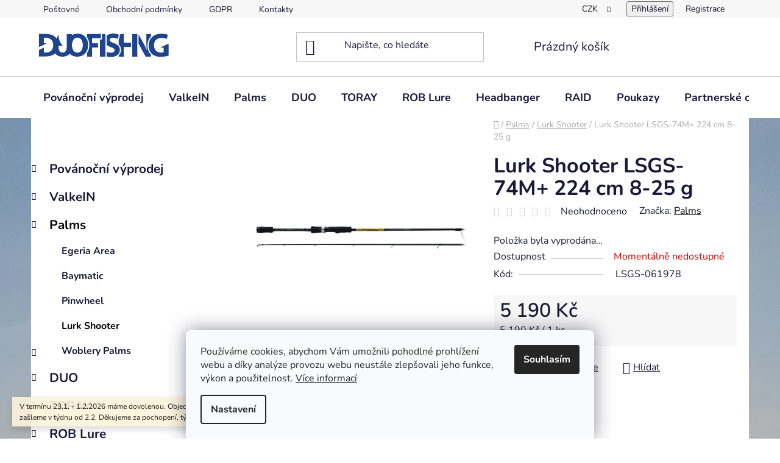

--- FILE ---
content_type: text/html; charset=utf-8
request_url: https://www.duofishing.cz/palms-lurk-shooter-lsgs-74m--224-cm-8-25-g/
body_size: 32086
content:
<!doctype html><html lang="cs" dir="ltr" class="header-background-light external-fonts-loaded"><head><meta charset="utf-8" /><meta name="viewport" content="width=device-width,initial-scale=1" /><title>Palms Lurk Shooter LSGS-74M+ 224 cm 8-25 g všestranný prut</title><link rel="preconnect" href="https://cdn.myshoptet.com" /><link rel="dns-prefetch" href="https://cdn.myshoptet.com" /><link rel="preload" href="https://cdn.myshoptet.com/prj/dist/master/cms/libs/jquery/jquery-1.11.3.min.js" as="script" /><link href="https://cdn.myshoptet.com/prj/dist/master/cms/templates/frontend_templates/shared/css/font-face/nunito.css" rel="stylesheet"><link href="https://cdn.myshoptet.com/prj/dist/master/shop/dist/font-shoptet-13.css.3c47e30adfa2e9e2683b.css" rel="stylesheet"><script>
dataLayer = [];
dataLayer.push({'shoptet' : {
    "pageId": 814,
    "pageType": "productDetail",
    "currency": "CZK",
    "currencyInfo": {
        "decimalSeparator": ",",
        "exchangeRate": 1,
        "priceDecimalPlaces": 2,
        "symbol": "K\u010d",
        "symbolLeft": 0,
        "thousandSeparator": " "
    },
    "language": "cs",
    "projectId": 525089,
    "product": {
        "id": 346,
        "guid": "b307e100-2eb9-11ed-871a-ecf4bbd5fcf2",
        "hasVariants": false,
        "codes": [
            {
                "code": "LSGS-061978"
            }
        ],
        "code": "LSGS-061978",
        "name": "Lurk Shooter LSGS-74M+ 224 cm 8-25 g",
        "appendix": "",
        "weight": 0,
        "manufacturer": "Palms",
        "manufacturerGuid": "1EF5334A80DD613CBAD4DA0BA3DED3EE",
        "currentCategory": "PALMS | Lurk Shooter",
        "currentCategoryGuid": "f13997cf-2eb0-11ed-adb3-246e96436e9c",
        "defaultCategory": "PALMS | Lurk Shooter",
        "defaultCategoryGuid": "f13997cf-2eb0-11ed-adb3-246e96436e9c",
        "currency": "CZK",
        "priceWithVat": 5190
    },
    "stocks": [
        {
            "id": "ext",
            "title": "Sklad",
            "isDeliveryPoint": 0,
            "visibleOnEshop": 1
        }
    ],
    "cartInfo": {
        "id": null,
        "freeShipping": false,
        "freeShippingFrom": 2000,
        "leftToFreeGift": {
            "formattedPrice": "0 K\u010d",
            "priceLeft": 0
        },
        "freeGift": false,
        "leftToFreeShipping": {
            "priceLeft": 2000,
            "dependOnRegion": 0,
            "formattedPrice": "2 000 K\u010d"
        },
        "discountCoupon": [],
        "getNoBillingShippingPrice": {
            "withoutVat": 0,
            "vat": 0,
            "withVat": 0
        },
        "cartItems": [],
        "taxMode": "ORDINARY"
    },
    "cart": [],
    "customer": {
        "priceRatio": 1,
        "priceListId": 1,
        "groupId": null,
        "registered": false,
        "mainAccount": false
    }
}});
dataLayer.push({'cookie_consent' : {
    "marketing": "denied",
    "analytics": "denied"
}});
document.addEventListener('DOMContentLoaded', function() {
    shoptet.consent.onAccept(function(agreements) {
        if (agreements.length == 0) {
            return;
        }
        dataLayer.push({
            'cookie_consent' : {
                'marketing' : (agreements.includes(shoptet.config.cookiesConsentOptPersonalisation)
                    ? 'granted' : 'denied'),
                'analytics': (agreements.includes(shoptet.config.cookiesConsentOptAnalytics)
                    ? 'granted' : 'denied')
            },
            'event': 'cookie_consent'
        });
    });
});
</script>
<meta property="og:type" content="website"><meta property="og:site_name" content="duofishing.cz"><meta property="og:url" content="https://www.duofishing.cz/palms-lurk-shooter-lsgs-74m--224-cm-8-25-g/"><meta property="og:title" content="Palms Lurk Shooter LSGS-74M+ 224 cm 8-25 g všestranný prut"><meta name="author" content="Duofishing"><meta name="web_author" content="Shoptet.cz"><meta name="dcterms.rightsHolder" content="www.duofishing.cz"><meta name="robots" content="index,follow"><meta property="og:image" content="https://cdn.myshoptet.com/usr/www.duofishing.cz/user/shop/big/346_palms-lurkshooter-lsgs-74m.jpg?63eb6bdd"><meta property="og:description" content="Palms Lurk Shooter LSGS-74M+ je skvělý prut pro lov ze břehu i z lodi. Je ideální pro nejčastěji používané nástrahy v délce 7-12 cm ať už woblery nebo gumy."><meta name="description" content="Palms Lurk Shooter LSGS-74M+ je skvělý prut pro lov ze břehu i z lodi. Je ideální pro nejčastěji používané nástrahy v délce 7-12 cm ať už woblery nebo gumy."><meta property="product:price:amount" content="5190"><meta property="product:price:currency" content="CZK"><style>:root {--color-primary: #000000;--color-primary-h: 0;--color-primary-s: 0%;--color-primary-l: 0%;--color-primary-hover: #FFC500;--color-primary-hover-h: 46;--color-primary-hover-s: 100%;--color-primary-hover-l: 50%;--color-secondary: #FFC500;--color-secondary-h: 46;--color-secondary-s: 100%;--color-secondary-l: 50%;--color-secondary-hover: #FFC500;--color-secondary-hover-h: 46;--color-secondary-hover-s: 100%;--color-secondary-hover-l: 50%;--color-tertiary: #000000;--color-tertiary-h: 0;--color-tertiary-s: 0%;--color-tertiary-l: 0%;--color-tertiary-hover: #cfcfcf;--color-tertiary-hover-h: 0;--color-tertiary-hover-s: 0%;--color-tertiary-hover-l: 81%;--color-header-background: #ffffff;--template-font: "Nunito";--template-headings-font: "Nunito";--header-background-url: none;--cookies-notice-background: #F8FAFB;--cookies-notice-color: #252525;--cookies-notice-button-hover: #27263f;--cookies-notice-link-hover: #3b3a5f;--templates-update-management-preview-mode-content: "Náhled aktualizací šablony je aktivní pro váš prohlížeč."}</style>
    
    <link href="https://cdn.myshoptet.com/prj/dist/master/shop/dist/main-13.less.fdb02770e668ba5a70b5.css" rel="stylesheet" />
            <link href="https://cdn.myshoptet.com/prj/dist/master/shop/dist/mobile-header-v1-13.less.629f2f48911e67d0188c.css" rel="stylesheet" />
    
    <script>var shoptet = shoptet || {};</script>
    <script src="https://cdn.myshoptet.com/prj/dist/master/shop/dist/main-3g-header.js.05f199e7fd2450312de2.js"></script>
<!-- User include --><!-- /User include --><link rel="apple-touch-icon" type="image/png" sizes="57x57" href="/favicon-57x57.png"><link rel="apple-touch-icon" type="image/png" sizes="60x60" href="/favicon-60x60.png"><link rel="apple-touch-icon" type="image/png" sizes="72x72" href="/favicon-72x72.png"><link rel="apple-touch-icon" type="image/png" sizes="76x76" href="/favicon-76x76.png"><link rel="apple-touch-icon" type="image/png" sizes="114x114" href="/favicon-114x114.png"><link rel="apple-touch-icon" type="image/png" sizes="120x120" href="/favicon-120x120.png"><link rel="apple-touch-icon" type="image/png" sizes="144x144" href="/favicon-144x144.png"><link rel="apple-touch-icon" type="image/png" sizes="152x152" href="/favicon-152x152.png"><link rel="apple-touch-icon" type="image/png" sizes="180x180" href="/favicon-180x180.png"><link rel="icon" type="image/png" sizes="16x16" href="/favicon-16x16.png"><link rel="icon" type="image/png" sizes="32x32" href="/favicon-32x32.png"><link rel="icon" type="image/png" sizes="96x96" href="/favicon-96x96.png"><link rel="icon" type="image/png" sizes="192x192" href="/favicon-192x192.png"><link rel="manifest" href="/manifest.json"><meta name="msapplication-TileColor" content="#ffffff"><meta name="msapplication-TileImage" content="/favicon-144x144.png"><meta name="theme-color" content="#ffffff"><link rel="canonical" href="https://www.duofishing.cz/palms-lurk-shooter-lsgs-74m--224-cm-8-25-g/" /><style>/* custom background */@media (min-width: 992px) {body {background-position: top center;background-repeat: no-repeat;background-attachment: scroll;background-image: url('https://cdn.myshoptet.com/usr/www.duofishing.cz/user/frontend_backgrounds/20220428_200856.jpg');}}</style>    <!-- Global site tag (gtag.js) - Google Analytics -->
    <script async src="https://www.googletagmanager.com/gtag/js?id=G-JHLHHCTVJS"></script>
    <script>
        
        window.dataLayer = window.dataLayer || [];
        function gtag(){dataLayer.push(arguments);}
        

                    console.debug('default consent data');

            gtag('consent', 'default', {"ad_storage":"denied","analytics_storage":"denied","ad_user_data":"denied","ad_personalization":"denied","wait_for_update":500});
            dataLayer.push({
                'event': 'default_consent'
            });
        
        gtag('js', new Date());

        
                gtag('config', 'G-JHLHHCTVJS', {"groups":"GA4","send_page_view":false,"content_group":"productDetail","currency":"CZK","page_language":"cs"});
        
        
        
        
        
        
                    gtag('event', 'page_view', {"send_to":"GA4","page_language":"cs","content_group":"productDetail","currency":"CZK"});
        
                gtag('set', 'currency', 'CZK');

        gtag('event', 'view_item', {
            "send_to": "UA",
            "items": [
                {
                    "id": "LSGS-061978",
                    "name": "Lurk Shooter LSGS-74M+ 224 cm 8-25 g",
                    "category": "PALMS \/ Lurk Shooter",
                                        "brand": "Palms",
                                                            "price": 4289.26
                }
            ]
        });
        
        
        
        
        
                    gtag('event', 'view_item', {"send_to":"GA4","page_language":"cs","content_group":"productDetail","value":4289.2600000000002,"currency":"CZK","items":[{"item_id":"LSGS-061978","item_name":"Lurk Shooter LSGS-74M+ 224 cm 8-25 g","item_brand":"Palms","item_category":"PALMS","item_category2":"Lurk Shooter","price":4289.2600000000002,"quantity":1,"index":0}]});
        
        
        
        
        
        
        
        document.addEventListener('DOMContentLoaded', function() {
            if (typeof shoptet.tracking !== 'undefined') {
                for (var id in shoptet.tracking.bannersList) {
                    gtag('event', 'view_promotion', {
                        "send_to": "UA",
                        "promotions": [
                            {
                                "id": shoptet.tracking.bannersList[id].id,
                                "name": shoptet.tracking.bannersList[id].name,
                                "position": shoptet.tracking.bannersList[id].position
                            }
                        ]
                    });
                }
            }

            shoptet.consent.onAccept(function(agreements) {
                if (agreements.length !== 0) {
                    console.debug('gtag consent accept');
                    var gtagConsentPayload =  {
                        'ad_storage': agreements.includes(shoptet.config.cookiesConsentOptPersonalisation)
                            ? 'granted' : 'denied',
                        'analytics_storage': agreements.includes(shoptet.config.cookiesConsentOptAnalytics)
                            ? 'granted' : 'denied',
                                                                                                'ad_user_data': agreements.includes(shoptet.config.cookiesConsentOptPersonalisation)
                            ? 'granted' : 'denied',
                        'ad_personalization': agreements.includes(shoptet.config.cookiesConsentOptPersonalisation)
                            ? 'granted' : 'denied',
                        };
                    console.debug('update consent data', gtagConsentPayload);
                    gtag('consent', 'update', gtagConsentPayload);
                    dataLayer.push(
                        { 'event': 'update_consent' }
                    );
                }
            });
        });
    </script>
</head><body class="desktop id-814 in-palms-lurk-shooter template-13 type-product type-detail multiple-columns-body columns-mobile-2 columns-3 smart-labels-active ums_forms_redesign--off ums_a11y_category_page--on ums_discussion_rating_forms--off ums_flags_display_unification--on ums_a11y_login--on mobile-header-version-1"><noscript>
    <style>
        #header {
            padding-top: 0;
            position: relative !important;
            top: 0;
        }
        .header-navigation {
            position: relative !important;
        }
        .overall-wrapper {
            margin: 0 !important;
        }
        body:not(.ready) {
            visibility: visible !important;
        }
    </style>
    <div class="no-javascript">
        <div class="no-javascript__title">Musíte změnit nastavení vašeho prohlížeče</div>
        <div class="no-javascript__text">Podívejte se na: <a href="https://www.google.com/support/bin/answer.py?answer=23852">Jak povolit JavaScript ve vašem prohlížeči</a>.</div>
        <div class="no-javascript__text">Pokud používáte software na blokování reklam, může být nutné povolit JavaScript z této stránky.</div>
        <div class="no-javascript__text">Děkujeme.</div>
    </div>
</noscript>

        <div id="fb-root"></div>
        <script>
            window.fbAsyncInit = function() {
                FB.init({
                    autoLogAppEvents : true,
                    xfbml            : true,
                    version          : 'v24.0'
                });
            };
        </script>
        <script async defer crossorigin="anonymous" src="https://connect.facebook.net/cs_CZ/sdk.js#xfbml=1&version=v24.0"></script>    <div class="siteCookies siteCookies--bottom siteCookies--light js-siteCookies" role="dialog" data-testid="cookiesPopup" data-nosnippet>
        <div class="siteCookies__form">
            <div class="siteCookies__content">
                <div class="siteCookies__text">
                    Používáme cookies, abychom Vám umožnili pohodlné prohlížení webu a díky analýze provozu webu neustále zlepšovali jeho funkce, výkon a použitelnost. <a href="/podminky-ochrany-osobnich-udaju/" target="_blank" rel="noopener noreferrer">Více informací</a>
                </div>
                <p class="siteCookies__links">
                    <button class="siteCookies__link js-cookies-settings" aria-label="Nastavení cookies" data-testid="cookiesSettings">Nastavení</button>
                </p>
            </div>
            <div class="siteCookies__buttonWrap">
                                <button class="siteCookies__button js-cookiesConsentSubmit" value="all" aria-label="Přijmout cookies" data-testid="buttonCookiesAccept">Souhlasím</button>
            </div>
        </div>
        <script>
            document.addEventListener("DOMContentLoaded", () => {
                const siteCookies = document.querySelector('.js-siteCookies');
                document.addEventListener("scroll", shoptet.common.throttle(() => {
                    const st = document.documentElement.scrollTop;
                    if (st > 1) {
                        siteCookies.classList.add('siteCookies--scrolled');
                    } else {
                        siteCookies.classList.remove('siteCookies--scrolled');
                    }
                }, 100));
            });
        </script>
    </div>
<a href="#content" class="skip-link sr-only">Přejít na obsah</a><div class="overall-wrapper"><div class="site-msg information"><div class="container"><div class="text">V termínu 23.1. - 1.2.2026 máme dovolenou. Objednávky v tomto termínu Vám zašleme v týdnu od 2.2.
Děkujeme za pochopení, 
tým Duofishing.cz</div><div class="close js-close-information-msg"></div></div></div><div class="user-action"><div class="container">
    <div class="user-action-in">
                    <div id="login" class="user-action-login popup-widget login-widget" role="dialog" aria-labelledby="loginHeading">
        <div class="popup-widget-inner">
                            <h2 id="loginHeading">Přihlášení k vašemu účtu</h2><div id="customerLogin"><form action="/action/Customer/Login/" method="post" id="formLoginIncluded" class="csrf-enabled formLogin" data-testid="formLogin"><input type="hidden" name="referer" value="" /><div class="form-group"><div class="input-wrapper email js-validated-element-wrapper no-label"><input type="email" name="email" class="form-control" autofocus placeholder="E-mailová adresa (např. jan@novak.cz)" data-testid="inputEmail" autocomplete="email" required /></div></div><div class="form-group"><div class="input-wrapper password js-validated-element-wrapper no-label"><input type="password" name="password" class="form-control" placeholder="Heslo" data-testid="inputPassword" autocomplete="current-password" required /><span class="no-display">Nemůžete vyplnit toto pole</span><input type="text" name="surname" value="" class="no-display" /></div></div><div class="form-group"><div class="login-wrapper"><button type="submit" class="btn btn-secondary btn-text btn-login" data-testid="buttonSubmit">Přihlásit se</button><div class="password-helper"><a href="/registrace/" data-testid="signup" rel="nofollow">Nová registrace</a><a href="/klient/zapomenute-heslo/" rel="nofollow">Zapomenuté heslo</a></div></div></div></form>
</div>                    </div>
    </div>

                <div id="cart-widget" class="user-action-cart popup-widget cart-widget loader-wrapper" data-testid="popupCartWidget" role="dialog" aria-hidden="true">
            <div class="popup-widget-inner cart-widget-inner place-cart-here">
                <div class="loader-overlay">
                    <div class="loader"></div>
                </div>
            </div>
        </div>
    </div>
</div>
</div><div class="top-navigation-bar" data-testid="topNavigationBar">

    <div class="container">

                            <div class="top-navigation-menu">
                <ul class="top-navigation-bar-menu">
                                            <li class="top-navigation-menu-item-27">
                            <a href="/postovne/" title="Poštovné">Poštovné</a>
                        </li>
                                            <li class="top-navigation-menu-item-39">
                            <a href="/obchodni-podminky/" title="Obchodní podmínky">Obchodní podmínky</a>
                        </li>
                                            <li class="top-navigation-menu-item-691">
                            <a href="/podminky-ochrany-osobnich-udaju/" title="GDPR">GDPR</a>
                        </li>
                                            <li class="top-navigation-menu-item-29">
                            <a href="/kontakty/" title="Kontakty">Kontakty</a>
                        </li>
                                    </ul>
                <div class="top-navigation-menu-trigger">Více</div>
                <ul class="top-navigation-bar-menu-helper"></ul>
            </div>
        
        <div class="top-navigation-tools">
                <div class="dropdown">
        <span>Ceny v:</span>
        <button id="topNavigationDropdown" type="button" data-toggle="dropdown" aria-haspopup="true" aria-expanded="false">
            CZK
            <span class="caret"></span>
        </button>
        <ul class="dropdown-menu" aria-labelledby="topNavigationDropdown"><li><a href="/action/Currency/changeCurrency/?currencyCode=CZK" rel="nofollow">CZK</a></li><li><a href="/action/Currency/changeCurrency/?currencyCode=EUR" rel="nofollow">EUR</a></li><li><a href="/action/Currency/changeCurrency/?currencyCode=HUF" rel="nofollow">HUF</a></li></ul>
    </div>
            <button class="top-nav-button top-nav-button-login toggle-window" type="button" data-target="login" aria-haspopup="dialog" aria-controls="login" aria-expanded="false" data-testid="signin"><span>Přihlášení</span></button>
    <a href="/registrace/" class="top-nav-button top-nav-button-register" data-testid="headerSignup">Registrace</a>
        </div>

    </div>

</div>
<header id="header">
        <div class="header-top">
            <div class="container navigation-wrapper header-top-wrapper">
                <div class="site-name"><a href="/" data-testid="linkWebsiteLogo"><img src="https://cdn.myshoptet.com/usr/www.duofishing.cz/user/logos/df_final_logo_horizontal_ver_blue-1-1.png" alt="Duofishing" fetchpriority="low" /></a></div>                <div class="search" itemscope itemtype="https://schema.org/WebSite">
                    <meta itemprop="headline" content="Lurk Shooter"/><meta itemprop="url" content="https://www.duofishing.cz"/><meta itemprop="text" content="Palms Lurk Shooter LSGS-74M+ je skvělý prut pro lov ze břehu i z lodi. Je ideální pro nejčastěji používané nástrahy v délce 7-12 cm ať už woblery nebo gumy."/>                    <form action="/action/ProductSearch/prepareString/" method="post"
    id="formSearchForm" class="search-form compact-form js-search-main"
    itemprop="potentialAction" itemscope itemtype="https://schema.org/SearchAction" data-testid="searchForm">
    <fieldset>
        <meta itemprop="target"
            content="https://www.duofishing.cz/vyhledavani/?string={string}"/>
        <input type="hidden" name="language" value="cs"/>
        
            
    <span class="search-input-icon" aria-hidden="true"></span>

<input
    type="search"
    name="string"
        class="query-input form-control search-input js-search-input"
    placeholder="Napište, co hledáte"
    autocomplete="off"
    required
    itemprop="query-input"
    aria-label="Vyhledávání"
    data-testid="searchInput"
>
            <button type="submit" class="btn btn-default search-button" data-testid="searchBtn">Hledat</button>
        
    </fieldset>
</form>
                </div>
                <div class="navigation-buttons">
                    <a href="#" class="toggle-window" data-target="search" data-testid="linkSearchIcon"><span class="sr-only">Hledat</span></a>
                        
    <a href="/kosik/" class="btn btn-icon toggle-window cart-count" data-target="cart" data-hover="true" data-redirect="true" data-testid="headerCart" rel="nofollow" aria-haspopup="dialog" aria-expanded="false" aria-controls="cart-widget">
        
                <span class="sr-only">Nákupní košík</span>
        
            <span class="cart-price visible-lg-inline-block" data-testid="headerCartPrice">
                                    Prázdný košík                            </span>
        
    
            </a>
                    <a href="#" class="toggle-window" data-target="navigation" data-testid="hamburgerMenu"></a>
                </div>
            </div>
        </div>
        <div class="header-bottom">
            <div class="container navigation-wrapper header-bottom-wrapper js-navigation-container">
                <nav id="navigation" aria-label="Hlavní menu" data-collapsible="true"><div class="navigation-in menu"><ul class="menu-level-1" role="menubar" data-testid="headerMenuItems"><li class="menu-item-1189 ext" role="none"><a href="/vyprodej/" data-testid="headerMenuItem" role="menuitem" aria-haspopup="true" aria-expanded="false"><b>Povánoční výprodej</b><span class="submenu-arrow"></span></a><ul class="menu-level-2" aria-label="Povánoční výprodej" tabindex="-1" role="menu"><li class="menu-item-1458" role="none"><a href="/akce-duo/" class="menu-image" data-testid="headerMenuItem" tabindex="-1" aria-hidden="true"><img src="data:image/svg+xml,%3Csvg%20width%3D%22140%22%20height%3D%22100%22%20xmlns%3D%22http%3A%2F%2Fwww.w3.org%2F2000%2Fsvg%22%3E%3C%2Fsvg%3E" alt="" aria-hidden="true" width="140" height="100"  data-src="https://cdn.myshoptet.com/usr/www.duofishing.cz/user/categories/thumb/2.jpg" fetchpriority="low" /></a><div><a href="/akce-duo/" data-testid="headerMenuItem" role="menuitem"><span>Pruty</span></a>
                        </div></li><li class="menu-item-1461" role="none"><a href="/akce-obleceni/" class="menu-image" data-testid="headerMenuItem" tabindex="-1" aria-hidden="true"><img src="data:image/svg+xml,%3Csvg%20width%3D%22140%22%20height%3D%22100%22%20xmlns%3D%22http%3A%2F%2Fwww.w3.org%2F2000%2Fsvg%22%3E%3C%2Fsvg%3E" alt="" aria-hidden="true" width="140" height="100"  data-src="https://cdn.myshoptet.com/usr/www.duofishing.cz/user/categories/thumb/duo_flexfit.jpg" fetchpriority="low" /></a><div><a href="/akce-obleceni/" data-testid="headerMenuItem" role="menuitem"><span>Oblečení</span></a>
                        </div></li><li class="menu-item-1464" role="none"><a href="/akce-woblery/" class="menu-image" data-testid="headerMenuItem" tabindex="-1" aria-hidden="true"><img src="data:image/svg+xml,%3Csvg%20width%3D%22140%22%20height%3D%22100%22%20xmlns%3D%22http%3A%2F%2Fwww.w3.org%2F2000%2Fsvg%22%3E%3C%2Fsvg%3E" alt="" aria-hidden="true" width="140" height="100"  data-src="https://cdn.myshoptet.com/usr/www.duofishing.cz/user/categories/thumb/ryuki38s.jpg" fetchpriority="low" /></a><div><a href="/akce-woblery/" data-testid="headerMenuItem" role="menuitem"><span>Woblery</span></a>
                        </div></li><li class="menu-item-1467" role="none"><a href="/hacky-a-prislusenstvi/" class="menu-image" data-testid="headerMenuItem" tabindex="-1" aria-hidden="true"><img src="data:image/svg+xml,%3Csvg%20width%3D%22140%22%20height%3D%22100%22%20xmlns%3D%22http%3A%2F%2Fwww.w3.org%2F2000%2Fsvg%22%3E%3C%2Fsvg%3E" alt="" aria-hidden="true" width="140" height="100"  data-src="https://cdn.myshoptet.com/usr/www.duofishing.cz/user/categories/thumb/headbanger_rockerhead_black.png" fetchpriority="low" /></a><div><a href="/hacky-a-prislusenstvi/" data-testid="headerMenuItem" role="menuitem"><span>Háčky a příslušenství</span></a>
                        </div></li><li class="menu-item-1470" role="none"><a href="/akce-gumove-nastrahy/" class="menu-image" data-testid="headerMenuItem" tabindex="-1" aria-hidden="true"><img src="data:image/svg+xml,%3Csvg%20width%3D%22140%22%20height%3D%22100%22%20xmlns%3D%22http%3A%2F%2Fwww.w3.org%2F2000%2Fsvg%22%3E%3C%2Fsvg%3E" alt="" aria-hidden="true" width="140" height="100"  data-src="https://cdn.myshoptet.com/usr/www.duofishing.cz/user/categories/thumb/boostar-wake_50-127mm-assort.jpg" fetchpriority="low" /></a><div><a href="/akce-gumove-nastrahy/" data-testid="headerMenuItem" role="menuitem"><span>Gumové nástrahy</span></a>
                        </div></li><li class="menu-item-1473" role="none"><a href="/akce-plandavky/" class="menu-image" data-testid="headerMenuItem" tabindex="-1" aria-hidden="true"><img src="data:image/svg+xml,%3Csvg%20width%3D%22140%22%20height%3D%22100%22%20xmlns%3D%22http%3A%2F%2Fwww.w3.org%2F2000%2Fsvg%22%3E%3C%2Fsvg%3E" alt="" aria-hidden="true" width="140" height="100"  data-src="https://cdn.myshoptet.com/usr/www.duofishing.cz/user/categories/thumb/valkein_astrar_main.jpg" fetchpriority="low" /></a><div><a href="/akce-plandavky/" data-testid="headerMenuItem" role="menuitem"><span>Plandavky</span></a>
                        </div></li><li class="menu-item-1758" role="none"><a href="/vlasce/" class="menu-image" data-testid="headerMenuItem" tabindex="-1" aria-hidden="true"><img src="data:image/svg+xml,%3Csvg%20width%3D%22140%22%20height%3D%22100%22%20xmlns%3D%22http%3A%2F%2Fwww.w3.org%2F2000%2Fsvg%22%3E%3C%2Fsvg%3E" alt="" aria-hidden="true" width="140" height="100"  data-src="https://cdn.myshoptet.com/usr/www.duofishing.cz/user/categories/thumb/toray-fluorocarbon-exthread-type-ns_-_detail.png" fetchpriority="low" /></a><div><a href="/vlasce/" data-testid="headerMenuItem" role="menuitem"><span>Vlasce</span></a>
                        </div></li></ul></li>
<li class="menu-item-709 ext" role="none"><a href="/valkein/" data-testid="headerMenuItem" role="menuitem" aria-haspopup="true" aria-expanded="false"><b>ValkeIN</b><span class="submenu-arrow"></span></a><ul class="menu-level-2" aria-label="ValkeIN" tabindex="-1" role="menu"><li class="menu-item-712 has-third-level" role="none"><a href="/valkein-plandavky/" class="menu-image" data-testid="headerMenuItem" tabindex="-1" aria-hidden="true"><img src="data:image/svg+xml,%3Csvg%20width%3D%22140%22%20height%3D%22100%22%20xmlns%3D%22http%3A%2F%2Fwww.w3.org%2F2000%2Fsvg%22%3E%3C%2Fsvg%3E" alt="" aria-hidden="true" width="140" height="100"  data-src="https://cdn.myshoptet.com/usr/www.duofishing.cz/user/categories/thumb/valkein_scheila_main-2.jpg" fetchpriority="low" /></a><div><a href="/valkein-plandavky/" data-testid="headerMenuItem" role="menuitem"><span>Plandavky</span></a>
                                                    <ul class="menu-level-3" role="menu">
                                                                    <li class="menu-item-1709" role="none">
                                        <a href="/astrar-1-6-g/" data-testid="headerMenuItem" role="menuitem">
                                            Astrar 1,6 g</a>,                                    </li>
                                                                    <li class="menu-item-715" role="none">
                                        <a href="/valkein-plandavky-astrar-2-4-g/" data-testid="headerMenuItem" role="menuitem">
                                            Astrar 2,4 g</a>,                                    </li>
                                                                    <li class="menu-item-730" role="none">
                                        <a href="/valkein-plandavky-astrar-3-2-g/" data-testid="headerMenuItem" role="menuitem">
                                            Astrar 3,2 g</a>,                                    </li>
                                                                    <li class="menu-item-1718" role="none">
                                        <a href="/black-blast-1-8-g/" data-testid="headerMenuItem" role="menuitem">
                                            Black Blast 1,8 g</a>,                                    </li>
                                                                    <li class="menu-item-733" role="none">
                                        <a href="/valkein-plandavky-circle-1-5-g/" data-testid="headerMenuItem" role="menuitem">
                                            Circle 1,5 g NOVINKA</a>,                                    </li>
                                                                    <li class="menu-item-736" role="none">
                                        <a href="/valkein-plandavky-circle-2-8-g/" data-testid="headerMenuItem" role="menuitem">
                                            Circle 2,8 g NOVINKA</a>,                                    </li>
                                                                    <li class="menu-item-1782" role="none">
                                        <a href="/valkein-hi-burst-0-4-g/" data-testid="headerMenuItem" role="menuitem">
                                            Hi burst 0,4 g</a>,                                    </li>
                                                                    <li class="menu-item-1788" role="none">
                                        <a href="/valkein-plandavka-hi-burst-1-6-g/" data-testid="headerMenuItem" role="menuitem">
                                            Hi Burst 1,6 g</a>,                                    </li>
                                                                    <li class="menu-item-742" role="none">
                                        <a href="/valkein-plandavky-hi-burst-1-8-g/" data-testid="headerMenuItem" role="menuitem">
                                            Hi Burst 1,8 g</a>,                                    </li>
                                                                    <li class="menu-item-1362" role="none">
                                        <a href="/valkein-hi-burst-2-4-g/" data-testid="headerMenuItem" role="menuitem">
                                            Hi Burst 2,4 g</a>,                                    </li>
                                                                    <li class="menu-item-745" role="none">
                                        <a href="/valkein-plandavky-hi-burst-3-6-g/" data-testid="headerMenuItem" role="menuitem">
                                            Hi Burst 3,6 g</a>,                                    </li>
                                                                    <li class="menu-item-1198" role="none">
                                        <a href="/giga-burst-2-g/" data-testid="headerMenuItem" role="menuitem">
                                            Giga Burst 2 g</a>,                                    </li>
                                                                    <li class="menu-item-739" role="none">
                                        <a href="/valkein-plandavky-giga-burst-2-8-g/" data-testid="headerMenuItem" role="menuitem">
                                            Giga Burst 2,8 g</a>,                                    </li>
                                                                    <li class="menu-item-748" role="none">
                                        <a href="/valkein-plandavky-hi-burst-xross-2-2/" data-testid="headerMenuItem" role="menuitem">
                                            Hi Burst Xross 2,2 g</a>,                                    </li>
                                                                    <li class="menu-item-754" role="none">
                                        <a href="/valkein-plandavky-ice-fake-2-6-g/" data-testid="headerMenuItem" role="menuitem">
                                            Ice Fake 2,6 g</a>,                                    </li>
                                                                    <li class="menu-item-1255" role="none">
                                        <a href="/valkein-ice-fake-1-6-g/" data-testid="headerMenuItem" role="menuitem">
                                            Ice Fake 1,6 g</a>,                                    </li>
                                                                    <li class="menu-item-1318" role="none">
                                        <a href="/mark-sigma-1-3-g/" data-testid="headerMenuItem" role="menuitem">
                                            Mark Sigma 1,3 g</a>,                                    </li>
                                                                    <li class="menu-item-991" role="none">
                                        <a href="/mark-sigma-1-6-g/" data-testid="headerMenuItem" role="menuitem">
                                            Mark Sigma 1,6 g</a>,                                    </li>
                                                                    <li class="menu-item-994" role="none">
                                        <a href="/servant-spear-1-1-g/" data-testid="headerMenuItem" role="menuitem">
                                            Servant Spear 1,1 g</a>,                                    </li>
                                                                    <li class="menu-item-1715" role="none">
                                        <a href="/servant-spear-1-4-g/" data-testid="headerMenuItem" role="menuitem">
                                            Servant Spear 1,4 g</a>,                                    </li>
                                                                    <li class="menu-item-1803" role="none">
                                        <a href="/scheila-nano-0-5-g/" data-testid="headerMenuItem" role="menuitem">
                                            Scheila NANO 0,5 g</a>,                                    </li>
                                                                    <li class="menu-item-1779" role="none">
                                        <a href="/valkein-scheila-0-9-g/" data-testid="headerMenuItem" role="menuitem">
                                            Scheila 0,9 g</a>,                                    </li>
                                                                    <li class="menu-item-1258" role="none">
                                        <a href="/valkein-scheila-1-2-g/" data-testid="headerMenuItem" role="menuitem">
                                            Scheila 1,2 g</a>,                                    </li>
                                                                    <li class="menu-item-757" role="none">
                                        <a href="/valkein-plandavky-scheila-1-8-g/" data-testid="headerMenuItem" role="menuitem">
                                            Scheila 1,8 g</a>,                                    </li>
                                                                    <li class="menu-item-760" role="none">
                                        <a href="/valkein-plandavky-twilight-xf-5-2-g/" data-testid="headerMenuItem" role="menuitem">
                                            Twilight XF 5,2 g</a>,                                    </li>
                                                                    <li class="menu-item-988" role="none">
                                        <a href="/twilight-xf-6-7-g/" data-testid="headerMenuItem" role="menuitem">
                                            Twilight XF 6,7 g</a>,                                    </li>
                                                                    <li class="menu-item-1821" role="none">
                                        <a href="/valkein-shynon-0-7-g/" data-testid="headerMenuItem" role="menuitem">
                                            Shynon 0,7 g NOVINKA</a>                                    </li>
                                                            </ul>
                        </div></li><li class="menu-item-718 has-third-level" role="none"><a href="/valkein-woblery/" class="menu-image" data-testid="headerMenuItem" tabindex="-1" aria-hidden="true"><img src="data:image/svg+xml,%3Csvg%20width%3D%22140%22%20height%3D%22100%22%20xmlns%3D%22http%3A%2F%2Fwww.w3.org%2F2000%2Fsvg%22%3E%3C%2Fsvg%3E" alt="" aria-hidden="true" width="140" height="100"  data-src="https://cdn.myshoptet.com/usr/www.duofishing.cz/user/categories/thumb/valkein_kuga_nano_s_wobler.jpg" fetchpriority="low" /></a><div><a href="/valkein-woblery/" data-testid="headerMenuItem" role="menuitem"><span>Woblery</span></a>
                                                    <ul class="menu-level-3" role="menu">
                                                                    <li class="menu-item-1815" role="none">
                                        <a href="/valkein-figure-ss/" data-testid="headerMenuItem" role="menuitem">
                                            Figure SS NOVINKA</a>,                                    </li>
                                                                    <li class="menu-item-763" role="none">
                                        <a href="/valkein-haze/" data-testid="headerMenuItem" role="menuitem">
                                            Haze</a>,                                    </li>
                                                                    <li class="menu-item-1507" role="none">
                                        <a href="/valkein-haze-nano-f/" data-testid="headerMenuItem" role="menuitem">
                                            Haze NANO F</a>,                                    </li>
                                                                    <li class="menu-item-1818" role="none">
                                        <a href="/valkein-haze-nano-ss/" data-testid="headerMenuItem" role="menuitem">
                                            Haze NANO SS NOVINKA</a>,                                    </li>
                                                                    <li class="menu-item-766" role="none">
                                        <a href="/valkein-hydram-nano-s/" data-testid="headerMenuItem" role="menuitem">
                                            Hydram NANO S</a>,                                    </li>
                                                                    <li class="menu-item-1510" role="none">
                                        <a href="/valkein-hydram-s-limited/" data-testid="headerMenuItem" role="menuitem">
                                            Hydram S Limited</a>,                                    </li>
                                                                    <li class="menu-item-1809" role="none">
                                        <a href="/kuga-hydra-f/" data-testid="headerMenuItem" role="menuitem">
                                            Kuga Hydra F NOVINKA</a>,                                    </li>
                                                                    <li class="menu-item-769" role="none">
                                        <a href="/valkein-kuga-fmr/" data-testid="headerMenuItem" role="menuitem">
                                            Kuga FMR</a>,                                    </li>
                                                                    <li class="menu-item-772" role="none">
                                        <a href="/valkein-kuga-s/" data-testid="headerMenuItem" role="menuitem">
                                            Kuga S</a>,                                    </li>
                                                                    <li class="menu-item-778" role="none">
                                        <a href="/valkein-kuga/" data-testid="headerMenuItem" role="menuitem">
                                            Kuga</a>,                                    </li>
                                                                    <li class="menu-item-775" role="none">
                                        <a href="/kuga-nano-s/" data-testid="headerMenuItem" role="menuitem">
                                            Kuga NANO S</a>,                                    </li>
                                                                    <li class="menu-item-979" role="none">
                                        <a href="/kuga-nano-f/" data-testid="headerMenuItem" role="menuitem">
                                            Kuga NANO F</a>,                                    </li>
                                                                    <li class="menu-item-985" role="none">
                                        <a href="/kuga-ww-ss/" data-testid="headerMenuItem" role="menuitem">
                                            Kuga WW SS</a>,                                    </li>
                                                                    <li class="menu-item-1812" role="none">
                                        <a href="/valkein-kuga-ww-f/" data-testid="headerMenuItem" role="menuitem">
                                            Kuga WW F</a>,                                    </li>
                                                                    <li class="menu-item-1419" role="none">
                                        <a href="/valkein-kuga-dimension-l-f/" data-testid="headerMenuItem" role="menuitem">
                                            Kuga Dimension L F</a>,                                    </li>
                                                                    <li class="menu-item-1422" role="none">
                                        <a href="/valkein-kuga-dimension-ss/" data-testid="headerMenuItem" role="menuitem">
                                            Kuga Dimension SS</a>,                                    </li>
                                                                    <li class="menu-item-1785" role="none">
                                        <a href="/valkein-shine-ride/" data-testid="headerMenuItem" role="menuitem">
                                            Shine Ride</a>,                                    </li>
                                                                    <li class="menu-item-1503" role="none">
                                        <a href="/valkein-shine-ride-nano/" data-testid="headerMenuItem" role="menuitem">
                                            Shine Ride NANO</a>,                                    </li>
                                                                    <li class="menu-item-1513" role="none">
                                        <a href="/valkein-li-worm/" data-testid="headerMenuItem" role="menuitem">
                                            Li-Worm</a>,                                    </li>
                                                                    <li class="menu-item-982" role="none">
                                        <a href="/li-worm-nano/" data-testid="headerMenuItem" role="menuitem">
                                            Li-Worm NANO</a>,                                    </li>
                                                                    <li class="menu-item-1644" role="none">
                                        <a href="/schwan-s-sinking/" data-testid="headerMenuItem" role="menuitem">
                                            Schwan S Sinking</a>,                                    </li>
                                                                    <li class="menu-item-1684" role="none">
                                        <a href="/valkein-riola/" data-testid="headerMenuItem" role="menuitem">
                                            Riola</a>,                                    </li>
                                                                    <li class="menu-item-1752" role="none">
                                        <a href="/kuga-ffs/" data-testid="headerMenuItem" role="menuitem">
                                            Kuga FFS</a>,                                    </li>
                                                                    <li class="menu-item-1776" role="none">
                                        <a href="/swaver-s/" data-testid="headerMenuItem" role="menuitem">
                                            Swaver S</a>,                                    </li>
                                                                    <li class="menu-item-1794" role="none">
                                        <a href="/valkein-juju/" data-testid="headerMenuItem" role="menuitem">
                                            JUJU</a>                                    </li>
                                                            </ul>
                        </div></li><li class="menu-item-721" role="none"><a href="/valkein-pruty/" class="menu-image" data-testid="headerMenuItem" tabindex="-1" aria-hidden="true"><img src="data:image/svg+xml,%3Csvg%20width%3D%22140%22%20height%3D%22100%22%20xmlns%3D%22http%3A%2F%2Fwww.w3.org%2F2000%2Fsvg%22%3E%3C%2Fsvg%3E" alt="" aria-hidden="true" width="140" height="100"  data-src="https://cdn.myshoptet.com/usr/www.duofishing.cz/user/categories/thumb/pruty_valkein_main.jpg" fetchpriority="low" /></a><div><a href="/valkein-pruty/" data-testid="headerMenuItem" role="menuitem"><span>Pruty</span></a>
                        </div></li><li class="menu-item-727" role="none"><a href="/valkein-krouzky-split-ring/" class="menu-image" data-testid="headerMenuItem" tabindex="-1" aria-hidden="true"><img src="data:image/svg+xml,%3Csvg%20width%3D%22140%22%20height%3D%22100%22%20xmlns%3D%22http%3A%2F%2Fwww.w3.org%2F2000%2Fsvg%22%3E%3C%2Fsvg%3E" alt="" aria-hidden="true" width="140" height="100"  data-src="https://cdn.myshoptet.com/usr/www.duofishing.cz/user/categories/thumb/valkein_krouzky_split_ring_main.jpg" fetchpriority="low" /></a><div><a href="/valkein-krouzky-split-ring/" data-testid="headerMenuItem" role="menuitem"><span>Kroužky Split Ring</span></a>
                        </div></li><li class="menu-item-724" role="none"><a href="/valkein-hacky-gyro-hook/" class="menu-image" data-testid="headerMenuItem" tabindex="-1" aria-hidden="true"><img src="data:image/svg+xml,%3Csvg%20width%3D%22140%22%20height%3D%22100%22%20xmlns%3D%22http%3A%2F%2Fwww.w3.org%2F2000%2Fsvg%22%3E%3C%2Fsvg%3E" alt="" aria-hidden="true" width="140" height="100"  data-src="https://cdn.myshoptet.com/usr/www.duofishing.cz/user/categories/thumb/valkein_gyro_hook_uni.png" fetchpriority="low" /></a><div><a href="/valkein-hacky-gyro-hook/" data-testid="headerMenuItem" role="menuitem"><span>Háčky Gyro Hook</span></a>
                        </div></li><li class="menu-item-997" role="none"><a href="/hacky-gyro-hook-ride/" class="menu-image" data-testid="headerMenuItem" tabindex="-1" aria-hidden="true"><img src="data:image/svg+xml,%3Csvg%20width%3D%22140%22%20height%3D%22100%22%20xmlns%3D%22http%3A%2F%2Fwww.w3.org%2F2000%2Fsvg%22%3E%3C%2Fsvg%3E" alt="" aria-hidden="true" width="140" height="100"  data-src="https://cdn.myshoptet.com/usr/www.duofishing.cz/user/categories/thumb/valkein_gyro_hook_ride_web_-_kopie_(3).jpg" fetchpriority="low" /></a><div><a href="/hacky-gyro-hook-ride/" data-testid="headerMenuItem" role="menuitem"><span>Háčky Gyro hook Ride</span></a>
                        </div></li><li class="menu-item-1000" role="none"><a href="/blade-releaser-l/" class="menu-image" data-testid="headerMenuItem" tabindex="-1" aria-hidden="true"><img src="data:image/svg+xml,%3Csvg%20width%3D%22140%22%20height%3D%22100%22%20xmlns%3D%22http%3A%2F%2Fwww.w3.org%2F2000%2Fsvg%22%3E%3C%2Fsvg%3E" alt="" aria-hidden="true" width="140" height="100"  data-src="https://cdn.myshoptet.com/usr/www.duofishing.cz/user/categories/thumb/valkein-blade-releaser-m111-purple-mist_-_kopie.jpg" fetchpriority="low" /></a><div><a href="/blade-releaser-l/" data-testid="headerMenuItem" role="menuitem"><span>Blade Releaser L</span></a>
                        </div></li><li class="menu-item-1252" role="none"><a href="/penal-lure-wallet/" class="menu-image" data-testid="headerMenuItem" tabindex="-1" aria-hidden="true"><img src="data:image/svg+xml,%3Csvg%20width%3D%22140%22%20height%3D%22100%22%20xmlns%3D%22http%3A%2F%2Fwww.w3.org%2F2000%2Fsvg%22%3E%3C%2Fsvg%3E" alt="" aria-hidden="true" width="140" height="100"  data-src="https://cdn.myshoptet.com/usr/www.duofishing.cz/user/categories/thumb/western_yellow_main.jpg" fetchpriority="low" /></a><div><a href="/penal-lure-wallet/" data-testid="headerMenuItem" role="menuitem"><span>Penál Lure Wallet</span></a>
                        </div></li><li class="menu-item-1321" role="none"><a href="/valkein-limitky/" class="menu-image" data-testid="headerMenuItem" tabindex="-1" aria-hidden="true"><img src="data:image/svg+xml,%3Csvg%20width%3D%22140%22%20height%3D%22100%22%20xmlns%3D%22http%3A%2F%2Fwww.w3.org%2F2000%2Fsvg%22%3E%3C%2Fsvg%3E" alt="" aria-hidden="true" width="140" height="100"  data-src="https://cdn.myshoptet.com/usr/www.duofishing.cz/user/categories/thumb/duo_logo_long_-_kopie-1.jpg" fetchpriority="low" /></a><div><a href="/valkein-limitky/" data-testid="headerMenuItem" role="menuitem"><span>Limitky</span></a>
                        </div></li><li class="menu-item-1806" role="none"><a href="/karabinky-gyro-snap/" class="menu-image" data-testid="headerMenuItem" tabindex="-1" aria-hidden="true"><img src="data:image/svg+xml,%3Csvg%20width%3D%22140%22%20height%3D%22100%22%20xmlns%3D%22http%3A%2F%2Fwww.w3.org%2F2000%2Fsvg%22%3E%3C%2Fsvg%3E" alt="" aria-hidden="true" width="140" height="100"  data-src="https://cdn.myshoptet.com/usr/www.duofishing.cz/user/categories/thumb/valkein_gyro_snap.jpg" fetchpriority="low" /></a><div><a href="/karabinky-gyro-snap/" data-testid="headerMenuItem" role="menuitem"><span>Karabinky Gyro Snap</span></a>
                        </div></li></ul></li>
<li class="menu-item-802 ext" role="none"><a href="/pruty-palms/" data-testid="headerMenuItem" role="menuitem" aria-haspopup="true" aria-expanded="false"><b>Palms</b><span class="submenu-arrow"></span></a><ul class="menu-level-2" aria-label="Palms" tabindex="-1" role="menu"><li class="menu-item-805" role="none"><a href="/palms-egeria-area/" class="menu-image" data-testid="headerMenuItem" tabindex="-1" aria-hidden="true"><img src="data:image/svg+xml,%3Csvg%20width%3D%22140%22%20height%3D%22100%22%20xmlns%3D%22http%3A%2F%2Fwww.w3.org%2F2000%2Fsvg%22%3E%3C%2Fsvg%3E" alt="" aria-hidden="true" width="140" height="100"  data-src="https://cdn.myshoptet.com/usr/www.duofishing.cz/user/categories/thumb/palms-egeria-logo-main.jpg" fetchpriority="low" /></a><div><a href="/palms-egeria-area/" data-testid="headerMenuItem" role="menuitem"><span>Egeria Area</span></a>
                        </div></li><li class="menu-item-808" role="none"><a href="/palms-baymatic/" class="menu-image" data-testid="headerMenuItem" tabindex="-1" aria-hidden="true"><img src="data:image/svg+xml,%3Csvg%20width%3D%22140%22%20height%3D%22100%22%20xmlns%3D%22http%3A%2F%2Fwww.w3.org%2F2000%2Fsvg%22%3E%3C%2Fsvg%3E" alt="" aria-hidden="true" width="140" height="100"  data-src="https://cdn.myshoptet.com/usr/www.duofishing.cz/user/categories/thumb/palms_baymatic_main.jpg" fetchpriority="low" /></a><div><a href="/palms-baymatic/" data-testid="headerMenuItem" role="menuitem"><span>Baymatic</span></a>
                        </div></li><li class="menu-item-811" role="none"><a href="/palms-pinwheel/" class="menu-image" data-testid="headerMenuItem" tabindex="-1" aria-hidden="true"><img src="data:image/svg+xml,%3Csvg%20width%3D%22140%22%20height%3D%22100%22%20xmlns%3D%22http%3A%2F%2Fwww.w3.org%2F2000%2Fsvg%22%3E%3C%2Fsvg%3E" alt="" aria-hidden="true" width="140" height="100"  data-src="https://cdn.myshoptet.com/usr/www.duofishing.cz/user/categories/thumb/palms_pinwheel_sedlo.jpg" fetchpriority="low" /></a><div><a href="/palms-pinwheel/" data-testid="headerMenuItem" role="menuitem"><span>Pinwheel</span></a>
                        </div></li><li class="menu-item-814 active" role="none"><a href="/palms-lurk-shooter/" class="menu-image" data-testid="headerMenuItem" tabindex="-1" aria-hidden="true"><img src="data:image/svg+xml,%3Csvg%20width%3D%22140%22%20height%3D%22100%22%20xmlns%3D%22http%3A%2F%2Fwww.w3.org%2F2000%2Fsvg%22%3E%3C%2Fsvg%3E" alt="" aria-hidden="true" width="140" height="100"  data-src="https://cdn.myshoptet.com/usr/www.duofishing.cz/user/categories/thumb/palms_lurkshooter_detail.jpg" fetchpriority="low" /></a><div><a href="/palms-lurk-shooter/" data-testid="headerMenuItem" role="menuitem"><span>Lurk Shooter</span></a>
                        </div></li><li class="menu-item-1174 has-third-level" role="none"><a href="/woblery-palms/" class="menu-image" data-testid="headerMenuItem" tabindex="-1" aria-hidden="true"><img src="data:image/svg+xml,%3Csvg%20width%3D%22140%22%20height%3D%22100%22%20xmlns%3D%22http%3A%2F%2Fwww.w3.org%2F2000%2Fsvg%22%3E%3C%2Fsvg%3E" alt="" aria-hidden="true" width="140" height="100"  data-src="https://cdn.myshoptet.com/usr/www.duofishing.cz/user/categories/thumb/palms-alexandra-main.jpg" fetchpriority="low" /></a><div><a href="/woblery-palms/" data-testid="headerMenuItem" role="menuitem"><span>Woblery Palms</span></a>
                                                    <ul class="menu-level-3" role="menu">
                                                                    <li class="menu-item-1177" role="none">
                                        <a href="/alexandra-43-fs/" data-testid="headerMenuItem" role="menuitem">
                                            Alexandra 43 FS</a>,                                    </li>
                                                                    <li class="menu-item-1180" role="none">
                                        <a href="/harpe-vib/" data-testid="headerMenuItem" role="menuitem">
                                            Harpe Vib</a>,                                    </li>
                                                                    <li class="menu-item-1749" role="none">
                                        <a href="/c-crawl-cc-35s/" data-testid="headerMenuItem" role="menuitem">
                                            C-Crawl CC-35S</a>                                    </li>
                                                            </ul>
                        </div></li></ul></li>
<li class="menu-item-706 ext" role="none"><a href="/duo/" data-testid="headerMenuItem" role="menuitem" aria-haspopup="true" aria-expanded="false"><b>DUO</b><span class="submenu-arrow"></span></a><ul class="menu-level-2" aria-label="DUO" tabindex="-1" role="menu"><li class="menu-item-922 has-third-level" role="none"><a href="/woblery-spearhead/" class="menu-image" data-testid="headerMenuItem" tabindex="-1" aria-hidden="true"><img src="data:image/svg+xml,%3Csvg%20width%3D%22140%22%20height%3D%22100%22%20xmlns%3D%22http%3A%2F%2Fwww.w3.org%2F2000%2Fsvg%22%3E%3C%2Fsvg%3E" alt="" aria-hidden="true" width="140" height="100"  data-src="https://cdn.myshoptet.com/usr/www.duofishing.cz/user/categories/thumb/spearhead_38s_main_-_web.jpg" fetchpriority="low" /></a><div><a href="/woblery-spearhead/" data-testid="headerMenuItem" role="menuitem"><span>Woblery Spearhead</span></a>
                                                    <ul class="menu-level-3" role="menu">
                                                                    <li class="menu-item-925" role="none">
                                        <a href="/spearhead-ryuki-38s/" data-testid="headerMenuItem" role="menuitem">
                                            Spearhead Ryuki 38S</a>,                                    </li>
                                                                    <li class="menu-item-1210" role="none">
                                        <a href="/spearhead-ryuki-45s/" data-testid="headerMenuItem" role="menuitem">
                                            Spearhead Ryuki 45S</a>,                                    </li>
                                                                    <li class="menu-item-1312" role="none">
                                        <a href="/spearhead-ryuki-50s/" data-testid="headerMenuItem" role="menuitem">
                                            Spearhead Ryuki 50S</a>,                                    </li>
                                                                    <li class="menu-item-928" role="none">
                                        <a href="/wobler-duo-spearhead-ryuki-60s/" data-testid="headerMenuItem" role="menuitem">
                                            Spearhead Ryuki 60S</a>,                                    </li>
                                                                    <li class="menu-item-1213" role="none">
                                        <a href="/spearhead-ryuki-80s/" data-testid="headerMenuItem" role="menuitem">
                                            Spearhead Ryuki 80S</a>,                                    </li>
                                                                    <li class="menu-item-937" role="none">
                                        <a href="/wobler-duo-spearhead-ryuki-70s-quattro/" data-testid="headerMenuItem" role="menuitem">
                                            Spearhead Ryuki 70S Quattro</a>,                                    </li>
                                                                    <li class="menu-item-1773" role="none">
                                        <a href="/spearhead-ryuki-45s-d3-balancer-single/" data-testid="headerMenuItem" role="menuitem">
                                            Spearhead Ryuki 45S D3 Balancer Single</a>,                                    </li>
                                                                    <li class="menu-item-1767" role="none">
                                        <a href="/spearhaed-ryuki-50mdf/" data-testid="headerMenuItem" role="menuitem">
                                            Spearhaed Ryuki 50MDF</a>                                    </li>
                                                            </ul>
                        </div></li><li class="menu-item-931 has-third-level" role="none"><a href="/woblery-duo-realis/" class="menu-image" data-testid="headerMenuItem" tabindex="-1" aria-hidden="true"><img src="data:image/svg+xml,%3Csvg%20width%3D%22140%22%20height%3D%22100%22%20xmlns%3D%22http%3A%2F%2Fwww.w3.org%2F2000%2Fsvg%22%3E%3C%2Fsvg%3E" alt="" aria-hidden="true" width="140" height="100"  data-src="https://cdn.myshoptet.com/usr/www.duofishing.cz/user/categories/thumb/jerkbait_100sp_main.jpg" fetchpriority="low" /></a><div><a href="/woblery-duo-realis/" data-testid="headerMenuItem" role="menuitem"><span>Woblery Realis</span></a>
                                                    <ul class="menu-level-3" role="menu">
                                                                    <li class="menu-item-1350" role="none">
                                        <a href="/duo-realis-crank-g87-15a-20a/" data-testid="headerMenuItem" role="menuitem">
                                            Crank G87 20A</a>,                                    </li>
                                                                    <li class="menu-item-940" role="none">
                                        <a href="/duo-realis-crank-m65-11a/" data-testid="headerMenuItem" role="menuitem">
                                            Crank M65 11A</a>,                                    </li>
                                                                    <li class="menu-item-934" role="none">
                                        <a href="/wobler-duo-realis-crank-48mr-bottom-rush/" data-testid="headerMenuItem" role="menuitem">
                                            Crank 48MR Bottom Rush</a>,                                    </li>
                                                                    <li class="menu-item-1195" role="none">
                                        <a href="/crank-40f-mid-roller/" data-testid="headerMenuItem" role="menuitem">
                                            Crank 40F Mid Roller</a>,                                    </li>
                                                                    <li class="menu-item-799" role="none">
                                        <a href="/duo-realis-jerkbait-120sp-pike-limited/" data-testid="headerMenuItem" role="menuitem">
                                            Jerkbait 120SP PIKE LIMITED</a>,                                    </li>
                                                                    <li class="menu-item-943" role="none">
                                        <a href="/duo-realis-jerkbait-100dr/" data-testid="headerMenuItem" role="menuitem">
                                            Jerkbait 100DR</a>,                                    </li>
                                                                    <li class="menu-item-949" role="none">
                                        <a href="/duo-realis-jerkbait-100sp-silent/" data-testid="headerMenuItem" role="menuitem">
                                            Jerkbait 100SP Silent</a>,                                    </li>
                                                                    <li class="menu-item-946" role="none">
                                        <a href="/duo-realis-jerkbait-100sp/" data-testid="headerMenuItem" role="menuitem">
                                            Jerkbait 100SP</a>,                                    </li>
                                                                    <li class="menu-item-952" role="none">
                                        <a href="/duo-realis-jerkbait-85sp/" data-testid="headerMenuItem" role="menuitem">
                                            Jerkbait 85SP</a>,                                    </li>
                                                                    <li class="menu-item-1452" role="none">
                                        <a href="/duo-realis-shad-62dr-sp/" data-testid="headerMenuItem" role="menuitem">
                                            Shad 62DR SP</a>,                                    </li>
                                                                    <li class="menu-item-967" role="none">
                                        <a href="/duo-wobler-realis-realis-rozante-63sp/" data-testid="headerMenuItem" role="menuitem">
                                            Rozante 63SP</a>,                                    </li>
                                                                    <li class="menu-item-955" role="none">
                                        <a href="/duo-realis-popper-64/" data-testid="headerMenuItem" role="menuitem">
                                            Popper 64</a>,                                    </li>
                                                                    <li class="menu-item-1018" role="none">
                                        <a href="/koshinmushi/" data-testid="headerMenuItem" role="menuitem">
                                            Koshinmushi</a>,                                    </li>
                                                                    <li class="menu-item-1015" role="none">
                                        <a href="/shinmushi/" data-testid="headerMenuItem" role="menuitem">
                                            Shinmushi</a>,                                    </li>
                                                                    <li class="menu-item-958" role="none">
                                        <a href="/duo-realis--pencil-65/" data-testid="headerMenuItem" role="menuitem">
                                            Pencil 65</a>,                                    </li>
                                                                    <li class="menu-item-961" role="none">
                                        <a href="/wobler-duo-realis-pencil-85/" data-testid="headerMenuItem" role="menuitem">
                                            Pencil 85</a>,                                    </li>
                                                                    <li class="menu-item-1096" role="none">
                                        <a href="/spinbait-60-grade-a/" data-testid="headerMenuItem" role="menuitem">
                                            Spinbait 60 Grade A</a>,                                    </li>
                                                                    <li class="menu-item-1036" role="none">
                                        <a href="/vibration-62-apex/" data-testid="headerMenuItem" role="menuitem">
                                            Vibration 62 APEX</a>,                                    </li>
                                                                    <li class="menu-item-1090" role="none">
                                        <a href="/vibration-68-apex/" data-testid="headerMenuItem" role="menuitem">
                                            Vibration 68 APEX</a>,                                    </li>
                                                                    <li class="menu-item-1024" role="none">
                                        <a href="/vibration-68-g-fix/" data-testid="headerMenuItem" role="menuitem">
                                            Vibration 68 G-Fix</a>                                    </li>
                                                            </ul>
                        </div></li><li class="menu-item-1027 has-third-level" role="none"><a href="/gumove-nastrahy-realis/" class="menu-image" data-testid="headerMenuItem" tabindex="-1" aria-hidden="true"><img src="data:image/svg+xml,%3Csvg%20width%3D%22140%22%20height%3D%22100%22%20xmlns%3D%22http%3A%2F%2Fwww.w3.org%2F2000%2Fsvg%22%3E%3C%2Fsvg%3E" alt="" aria-hidden="true" width="140" height="100"  data-src="https://cdn.myshoptet.com/usr/www.duofishing.cz/user/categories/thumb/duo-realis-versa-shad.png" fetchpriority="low" /></a><div><a href="/gumove-nastrahy-realis/" data-testid="headerMenuItem" role="menuitem"><span>Gumové nástrahy Realis</span></a>
                                                    <ul class="menu-level-3" role="menu">
                                                                    <li class="menu-item-1686" role="none">
                                        <a href="/versa-shad-3--7-5-cm/" data-testid="headerMenuItem" role="menuitem">
                                            Versa Shad 3&quot; 7,5 cm</a>,                                    </li>
                                                                    <li class="menu-item-1698" role="none">
                                        <a href="/versa-shad-4--10-cm/" data-testid="headerMenuItem" role="menuitem">
                                            Versa Shad 4&quot; (10 cm)</a>,                                    </li>
                                                                    <li class="menu-item-1689" role="none">
                                        <a href="/versa-shad-fat-5--12-7-cm/" data-testid="headerMenuItem" role="menuitem">
                                            Versa Shad Fat 5&quot; 12,7 cm</a>,                                    </li>
                                                                    <li class="menu-item-1692" role="none">
                                        <a href="/versa-shad-fat-7--17-8-cm/" data-testid="headerMenuItem" role="menuitem">
                                            Versa Shad Fat 7&quot; 17,8 cm</a>,                                    </li>
                                                                    <li class="menu-item-1033" role="none">
                                        <a href="/wriggle-crawler-5-8-148-mm/" data-testid="headerMenuItem" role="menuitem">
                                            Wriggle Crawler 5,8´ 148 mm</a>,                                    </li>
                                                                    <li class="menu-item-1347" role="none">
                                        <a href="/duo-realis-wriggle-nd-slim-3--76-cm/" data-testid="headerMenuItem" role="menuitem">
                                            Wriggle ND Slim 3&quot; 76 mm</a>,                                    </li>
                                                                    <li class="menu-item-1030" role="none">
                                        <a href="/small-rubber-jig-5-g/" data-testid="headerMenuItem" role="menuitem">
                                            Small Rubber Jig 5 g</a>,                                    </li>
                                                                    <li class="menu-item-1724" role="none">
                                        <a href="/bay-ruf-br-fish-3-3/" data-testid="headerMenuItem" role="menuitem">
                                            Bay Ruf BR Fish 3,3&quot;</a>,                                    </li>
                                                                    <li class="menu-item-1727" role="none">
                                        <a href="/duo-bay-ruf-br-head/" data-testid="headerMenuItem" role="menuitem">
                                            Bay Ruf BR Head</a>,                                    </li>
                                                                    <li class="menu-item-1824" role="none">
                                        <a href="/duo-realis-versa-pintail/" data-testid="headerMenuItem" role="menuitem">
                                            Versa Pintail</a>                                    </li>
                                                            </ul>
                        </div></li><li class="menu-item-1300 has-third-level" role="none"><a href="/spearhead-ryuki-spinner/" class="menu-image" data-testid="headerMenuItem" tabindex="-1" aria-hidden="true"><img src="data:image/svg+xml,%3Csvg%20width%3D%22140%22%20height%3D%22100%22%20xmlns%3D%22http%3A%2F%2Fwww.w3.org%2F2000%2Fsvg%22%3E%3C%2Fsvg%3E" alt="" aria-hidden="true" width="140" height="100"  data-src="https://cdn.myshoptet.com/usr/www.duofishing.cz/user/categories/thumb/rotacni_trpytka_duo_spearhead_ryuki_spinner.jpg" fetchpriority="low" /></a><div><a href="/spearhead-ryuki-spinner/" data-testid="headerMenuItem" role="menuitem"><span>Spearhead Ryuki Spinner</span></a>
                                                    <ul class="menu-level-3" role="menu">
                                                                    <li class="menu-item-1303" role="none">
                                        <a href="/spearhead-ryuki-spinner-5-g/" data-testid="headerMenuItem" role="menuitem">
                                            Spearhead Ryuki Spinner 5 g</a>,                                    </li>
                                                                    <li class="menu-item-1306" role="none">
                                        <a href="/spearhead-ryuki-spinner-3-5-g/" data-testid="headerMenuItem" role="menuitem">
                                            Spearhead Ryuki Spinner 3,5 g</a>                                    </li>
                                                            </ul>
                        </div></li><li class="menu-item-1003" role="none"><a href="/trojhacky-spearhead-ryuki/" class="menu-image" data-testid="headerMenuItem" tabindex="-1" aria-hidden="true"><img src="data:image/svg+xml,%3Csvg%20width%3D%22140%22%20height%3D%22100%22%20xmlns%3D%22http%3A%2F%2Fwww.w3.org%2F2000%2Fsvg%22%3E%3C%2Fsvg%3E" alt="" aria-hidden="true" width="140" height="100"  data-src="https://cdn.myshoptet.com/usr/www.duofishing.cz/user/categories/thumb/ryuki_hooks.jpg" fetchpriority="low" /></a><div><a href="/trojhacky-spearhead-ryuki/" data-testid="headerMenuItem" role="menuitem"><span>Trojháčky Spearhead Ryuki</span></a>
                        </div></li><li class="menu-item-1006" role="none"><a href="/trojhacky-realis-nano-hook/" class="menu-image" data-testid="headerMenuItem" tabindex="-1" aria-hidden="true"><img src="data:image/svg+xml,%3Csvg%20width%3D%22140%22%20height%3D%22100%22%20xmlns%3D%22http%3A%2F%2Fwww.w3.org%2F2000%2Fsvg%22%3E%3C%2Fsvg%3E" alt="" aria-hidden="true" width="140" height="100"  data-src="https://cdn.myshoptet.com/usr/www.duofishing.cz/user/categories/thumb/duo_realis_nano_hook_web_all.jpg" fetchpriority="low" /></a><div><a href="/trojhacky-realis-nano-hook/" data-testid="headerMenuItem" role="menuitem"><span>Trojháčky Realis NANO Hook</span></a>
                        </div></li><li class="menu-item-1770" role="none"><a href="/trojhacky-koshinmushi-hook/" class="menu-image" data-testid="headerMenuItem" tabindex="-1" aria-hidden="true"><img src="data:image/svg+xml,%3Csvg%20width%3D%22140%22%20height%3D%22100%22%20xmlns%3D%22http%3A%2F%2Fwww.w3.org%2F2000%2Fsvg%22%3E%3C%2Fsvg%3E" alt="" aria-hidden="true" width="140" height="100"  data-src="https://cdn.myshoptet.com/usr/www.duofishing.cz/user/categories/thumb/duo_koshinmushi-hook.jpg" fetchpriority="low" /></a><div><a href="/trojhacky-koshinmushi-hook/" data-testid="headerMenuItem" role="menuitem"><span>Trojháčky Koshinmushi hook</span></a>
                        </div></li><li class="menu-item-1009" role="none"><a href="/krouzky-duo-original-split-ring/" class="menu-image" data-testid="headerMenuItem" tabindex="-1" aria-hidden="true"><img src="data:image/svg+xml,%3Csvg%20width%3D%22140%22%20height%3D%22100%22%20xmlns%3D%22http%3A%2F%2Fwww.w3.org%2F2000%2Fsvg%22%3E%3C%2Fsvg%3E" alt="" aria-hidden="true" width="140" height="100"  data-src="https://cdn.myshoptet.com/usr/www.duofishing.cz/user/categories/thumb/duo_krouzky.jpg" fetchpriority="low" /></a><div><a href="/krouzky-duo-original-split-ring/" data-testid="headerMenuItem" role="menuitem"><span>Kroužky Original Split ring</span></a>
                        </div></li><li class="menu-item-1012" role="none"><a href="/krabicky-lure-case/" class="menu-image" data-testid="headerMenuItem" tabindex="-1" aria-hidden="true"><img src="data:image/svg+xml,%3Csvg%20width%3D%22140%22%20height%3D%22100%22%20xmlns%3D%22http%3A%2F%2Fwww.w3.org%2F2000%2Fsvg%22%3E%3C%2Fsvg%3E" alt="" aria-hidden="true" width="140" height="100"  data-src="https://cdn.myshoptet.com/usr/www.duofishing.cz/user/categories/thumb/duo-krabicka-reversible-lure-case-140.jpg" fetchpriority="low" /></a><div><a href="/krabicky-lure-case/" data-testid="headerMenuItem" role="menuitem"><span>Krabičky Lure Case</span></a>
                        </div></li><li class="menu-item-1099" role="none"><a href="/obleceni/" class="menu-image" data-testid="headerMenuItem" tabindex="-1" aria-hidden="true"><img src="data:image/svg+xml,%3Csvg%20width%3D%22140%22%20height%3D%22100%22%20xmlns%3D%22http%3A%2F%2Fwww.w3.org%2F2000%2Fsvg%22%3E%3C%2Fsvg%3E" alt="" aria-hidden="true" width="140" height="100"  data-src="https://cdn.myshoptet.com/usr/www.duofishing.cz/user/categories/thumb/duo-flexfit-cap-red.jpg" fetchpriority="low" /></a><div><a href="/obleceni/" data-testid="headerMenuItem" role="menuitem"><span>Oblečení</span></a>
                        </div></li><li class="menu-item-1353" role="none"><a href="/limitky-duo/" class="menu-image" data-testid="headerMenuItem" tabindex="-1" aria-hidden="true"><img src="data:image/svg+xml,%3Csvg%20width%3D%22140%22%20height%3D%22100%22%20xmlns%3D%22http%3A%2F%2Fwww.w3.org%2F2000%2Fsvg%22%3E%3C%2Fsvg%3E" alt="" aria-hidden="true" width="140" height="100"  data-src="https://cdn.myshoptet.com/usr/www.duofishing.cz/user/categories/thumb/duo_logo_long_-_kopie.jpg" fetchpriority="low" /></a><div><a href="/limitky-duo/" data-testid="headerMenuItem" role="menuitem"><span>Limitky DUO</span></a>
                        </div></li></ul></li>
<li class="menu-item-1476 ext" role="none"><a href="/toray/" data-testid="headerMenuItem" role="menuitem" aria-haspopup="true" aria-expanded="false"><b>TORAY</b><span class="submenu-arrow"></span></a><ul class="menu-level-2" aria-label="TORAY" tabindex="-1" role="menu"><li class="menu-item-1485" role="none"><a href="/toray-fluorocarbon-trout-area-real-fighter-fluoro/" class="menu-image" data-testid="headerMenuItem" tabindex="-1" aria-hidden="true"><img src="data:image/svg+xml,%3Csvg%20width%3D%22140%22%20height%3D%22100%22%20xmlns%3D%22http%3A%2F%2Fwww.w3.org%2F2000%2Fsvg%22%3E%3C%2Fsvg%3E" alt="" aria-hidden="true" width="140" height="100"  data-src="https://cdn.myshoptet.com/usr/www.duofishing.cz/user/categories/thumb/toray_trout_area_real_fighter_fluorocarbon_-_detail.png" fetchpriority="low" /></a><div><a href="/toray-fluorocarbon-trout-area-real-fighter-fluoro/" data-testid="headerMenuItem" role="menuitem"><span>Fluorocarbon TA Real Fighter Fluoro 100 m</span></a>
                        </div></li><li class="menu-item-1479" role="none"><a href="/snura-toray-trout-area-real-fighter-pe-100-m/" class="menu-image" data-testid="headerMenuItem" tabindex="-1" aria-hidden="true"><img src="data:image/svg+xml,%3Csvg%20width%3D%22140%22%20height%3D%22100%22%20xmlns%3D%22http%3A%2F%2Fwww.w3.org%2F2000%2Fsvg%22%3E%3C%2Fsvg%3E" alt="" aria-hidden="true" width="140" height="100"  data-src="https://cdn.myshoptet.com/usr/www.duofishing.cz/user/categories/thumb/toray-trout-area-real-fighter-pe-100-m.jpg" fetchpriority="low" /></a><div><a href="/snura-toray-trout-area-real-fighter-pe-100-m/" data-testid="headerMenuItem" role="menuitem"><span>Šnůra TA Real Fighter PE 100 m</span></a>
                        </div></li><li class="menu-item-1482" role="none"><a href="/polyester-trout-area-real-fighter-200-m/" class="menu-image" data-testid="headerMenuItem" tabindex="-1" aria-hidden="true"><img src="data:image/svg+xml,%3Csvg%20width%3D%22140%22%20height%3D%22100%22%20xmlns%3D%22http%3A%2F%2Fwww.w3.org%2F2000%2Fsvg%22%3E%3C%2Fsvg%3E" alt="" aria-hidden="true" width="140" height="100"  data-src="https://cdn.myshoptet.com/usr/www.duofishing.cz/user/categories/thumb/toray_trout_area_real_fighter_polyester_200_m_detail.png" fetchpriority="low" /></a><div><a href="/polyester-trout-area-real-fighter-200-m/" data-testid="headerMenuItem" role="menuitem"><span>Polyester TA Real Fighter 200 m</span></a>
                        </div></li><li class="menu-item-1488" role="none"><a href="/vlasec-toray-trout-area-real-fighter-nylon-hard/" class="menu-image" data-testid="headerMenuItem" tabindex="-1" aria-hidden="true"><img src="data:image/svg+xml,%3Csvg%20width%3D%22140%22%20height%3D%22100%22%20xmlns%3D%22http%3A%2F%2Fwww.w3.org%2F2000%2Fsvg%22%3E%3C%2Fsvg%3E" alt="" aria-hidden="true" width="140" height="100"  data-src="https://cdn.myshoptet.com/usr/www.duofishing.cz/user/categories/thumb/toray_trout_area_real_fighter_nylon_hard.png" fetchpriority="low" /></a><div><a href="/vlasec-toray-trout-area-real-fighter-nylon-hard/" data-testid="headerMenuItem" role="menuitem"><span>Vlasec TA Real Fighter Nylon HARD 100 m</span></a>
                        </div></li><li class="menu-item-1491" role="none"><a href="/vlasec-toray-trout-area-real-fighter-nylon-soft/" class="menu-image" data-testid="headerMenuItem" tabindex="-1" aria-hidden="true"><img src="data:image/svg+xml,%3Csvg%20width%3D%22140%22%20height%3D%22100%22%20xmlns%3D%22http%3A%2F%2Fwww.w3.org%2F2000%2Fsvg%22%3E%3C%2Fsvg%3E" alt="" aria-hidden="true" width="140" height="100"  data-src="https://cdn.myshoptet.com/usr/www.duofishing.cz/user/categories/thumb/toray_trout_area_real_fighter_nylon_soft_100_m.png" fetchpriority="low" /></a><div><a href="/vlasec-toray-trout-area-real-fighter-nylon-soft/" data-testid="headerMenuItem" role="menuitem"><span>Vlasec TA Real Fighter Nylon SOFT 100 m</span></a>
                        </div></li><li class="menu-item-1494" role="none"><a href="/fluorocarbon-toray-shock-leader-smooth-lock/" class="menu-image" data-testid="headerMenuItem" tabindex="-1" aria-hidden="true"><img src="data:image/svg+xml,%3Csvg%20width%3D%22140%22%20height%3D%22100%22%20xmlns%3D%22http%3A%2F%2Fwww.w3.org%2F2000%2Fsvg%22%3E%3C%2Fsvg%3E" alt="" aria-hidden="true" width="140" height="100"  data-src="https://cdn.myshoptet.com/usr/www.duofishing.cz/user/categories/thumb/torayshock_leader_smooth_lock.png" fetchpriority="low" /></a><div><a href="/fluorocarbon-toray-shock-leader-smooth-lock/" data-testid="headerMenuItem" role="menuitem"><span>Fluorocarbon Shock Leader Smooth Lock +</span></a>
                        </div></li><li class="menu-item-1497" role="none"><a href="/snura-toray-saltiline-seabass-pe-f4/" class="menu-image" data-testid="headerMenuItem" tabindex="-1" aria-hidden="true"><img src="data:image/svg+xml,%3Csvg%20width%3D%22140%22%20height%3D%22100%22%20xmlns%3D%22http%3A%2F%2Fwww.w3.org%2F2000%2Fsvg%22%3E%3C%2Fsvg%3E" alt="" aria-hidden="true" width="140" height="100"  data-src="https://cdn.myshoptet.com/usr/www.duofishing.cz/user/categories/thumb/toray_-_seabass_pe_f3_snura_detail.png" fetchpriority="low" /></a><div><a href="/snura-toray-saltiline-seabass-pe-f4/" data-testid="headerMenuItem" role="menuitem"><span>Šnůra Toray Seabass PE F4 150 m</span></a>
                        </div></li><li class="menu-item-1678" role="none"><a href="/toray-snura-sea-bass-pepower-game/" class="menu-image" data-testid="headerMenuItem" tabindex="-1" aria-hidden="true"><img src="data:image/svg+xml,%3Csvg%20width%3D%22140%22%20height%3D%22100%22%20xmlns%3D%22http%3A%2F%2Fwww.w3.org%2F2000%2Fsvg%22%3E%3C%2Fsvg%3E" alt="" aria-hidden="true" width="140" height="100"  data-src="https://cdn.myshoptet.com/usr/www.duofishing.cz/user/categories/thumb/toray_seabass_power_game.png" fetchpriority="low" /></a><div><a href="/toray-snura-sea-bass-pepower-game/" data-testid="headerMenuItem" role="menuitem"><span>Šnůra Sea Bass PE 150 m</span></a>
                        </div></li><li class="menu-item-1681" role="none"><a href="/snura-super-light-pe/" class="menu-image" data-testid="headerMenuItem" tabindex="-1" aria-hidden="true"><img src="data:image/svg+xml,%3Csvg%20width%3D%22140%22%20height%3D%22100%22%20xmlns%3D%22http%3A%2F%2Fwww.w3.org%2F2000%2Fsvg%22%3E%3C%2Fsvg%3E" alt="" aria-hidden="true" width="140" height="100"  data-src="https://cdn.myshoptet.com/usr/www.duofishing.cz/user/categories/thumb/toray-saltline-super-light-pe_-_kopie.png" fetchpriority="low" /></a><div><a href="/snura-super-light-pe/" data-testid="headerMenuItem" role="menuitem"><span>Šnůra Super Light PE 150 m</span></a>
                        </div></li><li class="menu-item-1700" role="none"><a href="/fluorocarbon-big-bass-fluo-100-m/" class="menu-image" data-testid="headerMenuItem" tabindex="-1" aria-hidden="true"><img src="data:image/svg+xml,%3Csvg%20width%3D%22140%22%20height%3D%22100%22%20xmlns%3D%22http%3A%2F%2Fwww.w3.org%2F2000%2Fsvg%22%3E%3C%2Fsvg%3E" alt="" aria-hidden="true" width="140" height="100"  data-src="https://cdn.myshoptet.com/usr/www.duofishing.cz/user/categories/thumb/toray-solarom-big-bass-fluo.png" fetchpriority="low" /></a><div><a href="/fluorocarbon-big-bass-fluo-100-m/" data-testid="headerMenuItem" role="menuitem"><span>Fluorocarbon Big Bass Fluo 100 m</span></a>
                        </div></li><li class="menu-item-1703" role="none"><a href="/fluorocarbon-toray-solarom-exthread-type-ns-100m/" class="menu-image" data-testid="headerMenuItem" tabindex="-1" aria-hidden="true"><img src="data:image/svg+xml,%3Csvg%20width%3D%22140%22%20height%3D%22100%22%20xmlns%3D%22http%3A%2F%2Fwww.w3.org%2F2000%2Fsvg%22%3E%3C%2Fsvg%3E" alt="" aria-hidden="true" width="140" height="100"  data-src="https://cdn.myshoptet.com/usr/www.duofishing.cz/user/categories/thumb/toray-solarom-ethread-type-ns-detail.png" fetchpriority="low" /></a><div><a href="/fluorocarbon-toray-solarom-exthread-type-ns-100m/" data-testid="headerMenuItem" role="menuitem"><span>Fluorocarbon Exthread Type NS 100 m</span></a>
                        </div></li></ul></li>
<li class="menu-item-1425 ext" role="none"><a href="/rob-lure/" data-testid="headerMenuItem" role="menuitem" aria-haspopup="true" aria-expanded="false"><b>ROB Lure</b><span class="submenu-arrow"></span></a><ul class="menu-level-2" aria-label="ROB Lure" tabindex="-1" role="menu"><li class="menu-item-1706" role="none"><a href="/barbie-long-f/" class="menu-image" data-testid="headerMenuItem" tabindex="-1" aria-hidden="true"><img src="data:image/svg+xml,%3Csvg%20width%3D%22140%22%20height%3D%22100%22%20xmlns%3D%22http%3A%2F%2Fwww.w3.org%2F2000%2Fsvg%22%3E%3C%2Fsvg%3E" alt="" aria-hidden="true" width="140" height="100"  data-src="https://cdn.myshoptet.com/usr/www.duofishing.cz/user/categories/thumb/4573581494866.jpg" fetchpriority="low" /></a><div><a href="/barbie-long-f/" data-testid="headerMenuItem" role="menuitem"><span>Barbie Long F</span></a>
                        </div></li><li class="menu-item-1440" role="none"><a href="/rob-lure-most-barbie/" class="menu-image" data-testid="headerMenuItem" tabindex="-1" aria-hidden="true"><img src="data:image/svg+xml,%3Csvg%20width%3D%22140%22%20height%3D%22100%22%20xmlns%3D%22http%3A%2F%2Fwww.w3.org%2F2000%2Fsvg%22%3E%3C%2Fsvg%3E" alt="" aria-hidden="true" width="140" height="100"  data-src="https://cdn.myshoptet.com/usr/www.duofishing.cz/user/categories/thumb/rob_lure-most_barbie.jpg" fetchpriority="low" /></a><div><a href="/rob-lure-most-barbie/" data-testid="headerMenuItem" role="menuitem"><span>Most Barbie</span></a>
                        </div></li><li class="menu-item-1721" role="none"><a href="/berbie-f/" class="menu-image" data-testid="headerMenuItem" tabindex="-1" aria-hidden="true"><img src="data:image/svg+xml,%3Csvg%20width%3D%22140%22%20height%3D%22100%22%20xmlns%3D%22http%3A%2F%2Fwww.w3.org%2F2000%2Fsvg%22%3E%3C%2Fsvg%3E" alt="" aria-hidden="true" width="140" height="100"  data-src="https://cdn.myshoptet.com/usr/www.duofishing.cz/user/categories/thumb/rob-lure-berbie-f-no-8-4580374761654.jpg" fetchpriority="low" /></a><div><a href="/berbie-f/" data-testid="headerMenuItem" role="menuitem"><span>Berbie F</span></a>
                        </div></li><li class="menu-item-1446" role="none"><a href="/rob-lure-berbie/" class="menu-image" data-testid="headerMenuItem" tabindex="-1" aria-hidden="true"><img src="data:image/svg+xml,%3Csvg%20width%3D%22140%22%20height%3D%22100%22%20xmlns%3D%22http%3A%2F%2Fwww.w3.org%2F2000%2Fsvg%22%3E%3C%2Fsvg%3E" alt="" aria-hidden="true" width="140" height="100"  data-src="https://cdn.myshoptet.com/usr/www.duofishing.cz/user/categories/thumb/rob_lure_berbie_f_no_2.jpg" fetchpriority="low" /></a><div><a href="/rob-lure-berbie/" data-testid="headerMenuItem" role="menuitem"><span>Berbie SS</span></a>
                        </div></li><li class="menu-item-1443" role="none"><a href="/rob-lure-chelsea/" class="menu-image" data-testid="headerMenuItem" tabindex="-1" aria-hidden="true"><img src="data:image/svg+xml,%3Csvg%20width%3D%22140%22%20height%3D%22100%22%20xmlns%3D%22http%3A%2F%2Fwww.w3.org%2F2000%2Fsvg%22%3E%3C%2Fsvg%3E" alt="" aria-hidden="true" width="140" height="100"  data-src="https://cdn.myshoptet.com/usr/www.duofishing.cz/user/categories/thumb/chelsea-ss-no-5-olive-chart-4589789557784.jpg" fetchpriority="low" /></a><div><a href="/rob-lure-chelsea/" data-testid="headerMenuItem" role="menuitem"><span>Chelsea F</span></a>
                        </div></li><li class="menu-item-1712" role="none"><a href="/chelsea-ss/" class="menu-image" data-testid="headerMenuItem" tabindex="-1" aria-hidden="true"><img src="data:image/svg+xml,%3Csvg%20width%3D%22140%22%20height%3D%22100%22%20xmlns%3D%22http%3A%2F%2Fwww.w3.org%2F2000%2Fsvg%22%3E%3C%2Fsvg%3E" alt="" aria-hidden="true" width="140" height="100"  data-src="https://cdn.myshoptet.com/usr/www.duofishing.cz/user/categories/thumb/rob-lure-chelsea-ss-no-7-4589789557807.jpg" fetchpriority="low" /></a><div><a href="/chelsea-ss/" data-testid="headerMenuItem" role="menuitem"><span>Chelsea SS</span></a>
                        </div></li><li class="menu-item-1428" role="none"><a href="/rob-lure-babecon/" class="menu-image" data-testid="headerMenuItem" tabindex="-1" aria-hidden="true"><img src="data:image/svg+xml,%3Csvg%20width%3D%22140%22%20height%3D%22100%22%20xmlns%3D%22http%3A%2F%2Fwww.w3.org%2F2000%2Fsvg%22%3E%3C%2Fsvg%3E" alt="" aria-hidden="true" width="140" height="100"  data-src="https://cdn.myshoptet.com/usr/www.duofishing.cz/user/categories/thumb/05.png" fetchpriority="low" /></a><div><a href="/rob-lure-babecon/" data-testid="headerMenuItem" role="menuitem"><span>BabeCon</span></a>
                        </div></li><li class="menu-item-1431" role="none"><a href="/rob-lure-babel-gt/" class="menu-image" data-testid="headerMenuItem" tabindex="-1" aria-hidden="true"><img src="data:image/svg+xml,%3Csvg%20width%3D%22140%22%20height%3D%22100%22%20xmlns%3D%22http%3A%2F%2Fwww.w3.org%2F2000%2Fsvg%22%3E%3C%2Fsvg%3E" alt="" aria-hidden="true" width="140" height="100"  data-src="https://cdn.myshoptet.com/usr/www.duofishing.cz/user/categories/thumb/rob_lure_babel_gt.png" fetchpriority="low" /></a><div><a href="/rob-lure-babel-gt/" data-testid="headerMenuItem" role="menuitem"><span>Babel GT</span></a>
                        </div></li><li class="menu-item-1434" role="none"><a href="/rob-lure-stalk/" class="menu-image" data-testid="headerMenuItem" tabindex="-1" aria-hidden="true"><img src="data:image/svg+xml,%3Csvg%20width%3D%22140%22%20height%3D%22100%22%20xmlns%3D%22http%3A%2F%2Fwww.w3.org%2F2000%2Fsvg%22%3E%3C%2Fsvg%3E" alt="" aria-hidden="true" width="140" height="100"  data-src="https://cdn.myshoptet.com/usr/www.duofishing.cz/user/categories/thumb/rob_lure_stalk.jpg" fetchpriority="low" /></a><div><a href="/rob-lure-stalk/" data-testid="headerMenuItem" role="menuitem"><span>Stalk</span></a>
                        </div></li><li class="menu-item-1437" role="none"><a href="/rob-lure-babel-wz-zero/" class="menu-image" data-testid="headerMenuItem" tabindex="-1" aria-hidden="true"><img src="data:image/svg+xml,%3Csvg%20width%3D%22140%22%20height%3D%22100%22%20xmlns%3D%22http%3A%2F%2Fwww.w3.org%2F2000%2Fsvg%22%3E%3C%2Fsvg%3E" alt="" aria-hidden="true" width="140" height="100"  data-src="https://cdn.myshoptet.com/usr/www.duofishing.cz/user/categories/thumb/babel_wz_zero_nogp2_-_kopie.png" fetchpriority="low" /></a><div><a href="/rob-lure-babel-wz-zero/" data-testid="headerMenuItem" role="menuitem"><span>Babel WZ Zero</span></a>
                        </div></li><li class="menu-item-1516" role="none"><a href="/rob-lure-chibi-gill/" class="menu-image" data-testid="headerMenuItem" tabindex="-1" aria-hidden="true"><img src="data:image/svg+xml,%3Csvg%20width%3D%22140%22%20height%3D%22100%22%20xmlns%3D%22http%3A%2F%2Fwww.w3.org%2F2000%2Fsvg%22%3E%3C%2Fsvg%3E" alt="" aria-hidden="true" width="140" height="100"  data-src="https://cdn.myshoptet.com/usr/www.duofishing.cz/user/categories/thumb/rob_lure-chvibi-gill-no_12_z-ton-4560295823907.jpg" fetchpriority="low" /></a><div><a href="/rob-lure-chibi-gill/" data-testid="headerMenuItem" role="menuitem"><span>Chibi-Gill</span></a>
                        </div></li><li class="menu-item-1761" role="none"><a href="/rob-lure-splug/" class="menu-image" data-testid="headerMenuItem" tabindex="-1" aria-hidden="true"><img src="data:image/svg+xml,%3Csvg%20width%3D%22140%22%20height%3D%22100%22%20xmlns%3D%22http%3A%2F%2Fwww.w3.org%2F2000%2Fsvg%22%3E%3C%2Fsvg%3E" alt="" aria-hidden="true" width="140" height="100"  data-src="https://cdn.myshoptet.com/usr/www.duofishing.cz/user/categories/thumb/rob_lure-s-plug-plandavka.png" fetchpriority="low" /></a><div><a href="/rob-lure-splug/" data-testid="headerMenuItem" role="menuitem"><span>S-Plug NOVINKA</span></a>
                        </div></li><li class="menu-item-1764" role="none"><a href="/babel-ace-1-1-g/" class="menu-image" data-testid="headerMenuItem" tabindex="-1" aria-hidden="true"><img src="data:image/svg+xml,%3Csvg%20width%3D%22140%22%20height%3D%22100%22%20xmlns%3D%22http%3A%2F%2Fwww.w3.org%2F2000%2Fsvg%22%3E%3C%2Fsvg%3E" alt="" aria-hidden="true" width="140" height="100"  data-src="https://cdn.myshoptet.com/usr/www.duofishing.cz/user/categories/thumb/rob_lure_babel_ace_no-g5-fp5-4589789555438.jpg" fetchpriority="low" /></a><div><a href="/babel-ace-1-1-g/" data-testid="headerMenuItem" role="menuitem"><span>Babel ACE NOVINKA</span></a>
                        </div></li><li class="menu-item-1449" role="none"><a href="/rob-lure-limitky/" class="menu-image" data-testid="headerMenuItem" tabindex="-1" aria-hidden="true"><img src="data:image/svg+xml,%3Csvg%20width%3D%22140%22%20height%3D%22100%22%20xmlns%3D%22http%3A%2F%2Fwww.w3.org%2F2000%2Fsvg%22%3E%3C%2Fsvg%3E" alt="" aria-hidden="true" width="140" height="100"  data-src="https://cdn.myshoptet.com/usr/www.duofishing.cz/user/categories/thumb/rob-lure.png" fetchpriority="low" /></a><div><a href="/rob-lure-limitky/" data-testid="headerMenuItem" role="menuitem"><span>Limitky</span></a>
                        </div></li></ul></li>
<li class="menu-item-835 ext" role="none"><a href="/headbanger/" data-testid="headerMenuItem" role="menuitem" aria-haspopup="true" aria-expanded="false"><b>Headbanger</b><span class="submenu-arrow"></span></a><ul class="menu-level-2" aria-label="Headbanger" tabindex="-1" role="menu"><li class="menu-item-841 has-third-level" role="none"><a href="/headbanger-spitfire/" class="menu-image" data-testid="headerMenuItem" tabindex="-1" aria-hidden="true"><img src="data:image/svg+xml,%3Csvg%20width%3D%22140%22%20height%3D%22100%22%20xmlns%3D%22http%3A%2F%2Fwww.w3.org%2F2000%2Fsvg%22%3E%3C%2Fsvg%3E" alt="" aria-hidden="true" width="140" height="100"  data-src="https://cdn.myshoptet.com/usr/www.duofishing.cz/user/categories/thumb/spitfire_bluegill.png" fetchpriority="low" /></a><div><a href="/headbanger-spitfire/" data-testid="headerMenuItem" role="menuitem"><span>Spitfire</span></a>
                                                    <ul class="menu-level-3" role="menu">
                                                                    <li class="menu-item-844" role="none">
                                        <a href="/headbanger-spitfire-11-cm/" data-testid="headerMenuItem" role="menuitem">
                                            Spitfire 11 cm</a>                                    </li>
                                                            </ul>
                        </div></li><li class="menu-item-838 has-third-level" role="none"><a href="/headbanger-cranky-shad/" class="menu-image" data-testid="headerMenuItem" tabindex="-1" aria-hidden="true"><img src="data:image/svg+xml,%3Csvg%20width%3D%22140%22%20height%3D%22100%22%20xmlns%3D%22http%3A%2F%2Fwww.w3.org%2F2000%2Fsvg%22%3E%3C%2Fsvg%3E" alt="" aria-hidden="true" width="140" height="100"  data-src="https://cdn.myshoptet.com/usr/www.duofishing.cz/user/categories/thumb/headbanger_cranky_shad_natural_perch.png" fetchpriority="low" /></a><div><a href="/headbanger-cranky-shad/" data-testid="headerMenuItem" role="menuitem"><span>Cranky Shad</span></a>
                                                    <ul class="menu-level-3" role="menu">
                                                                    <li class="menu-item-970" role="none">
                                        <a href="/headbanger-cranky-shad-6-4-cm/" data-testid="headerMenuItem" role="menuitem">
                                            Cranky Shad 6,4 cm</a>,                                    </li>
                                                                    <li class="menu-item-973" role="none">
                                        <a href="/headbanger-cranky-shad-7-6-cm/" data-testid="headerMenuItem" role="menuitem">
                                            Cranky Shad 7,6 cm</a>,                                    </li>
                                                                    <li class="menu-item-1341" role="none">
                                        <a href="/headbanger-cranky-shad-10-1-cm/" data-testid="headerMenuItem" role="menuitem">
                                            Cranky Shad 10,1 cm</a>,                                    </li>
                                                                    <li class="menu-item-1338" role="none">
                                        <a href="/headbanger-cranky-shad-12-7-cm/" data-testid="headerMenuItem" role="menuitem">
                                            Cranky Shad 12,7 cm</a>                                    </li>
                                                            </ul>
                        </div></li><li class="menu-item-886 has-third-level" role="none"><a href="/headbanger-shad/" class="menu-image" data-testid="headerMenuItem" tabindex="-1" aria-hidden="true"><img src="data:image/svg+xml,%3Csvg%20width%3D%22140%22%20height%3D%22100%22%20xmlns%3D%22http%3A%2F%2Fwww.w3.org%2F2000%2Fsvg%22%3E%3C%2Fsvg%3E" alt="" aria-hidden="true" width="140" height="100"  data-src="https://cdn.myshoptet.com/usr/www.duofishing.cz/user/categories/thumb/headbanger-shad-11-hot-perch.png" fetchpriority="low" /></a><div><a href="/headbanger-shad/" data-testid="headerMenuItem" role="menuitem"><span>Headbanger Shad</span></a>
                                                    <ul class="menu-level-3" role="menu">
                                                                    <li class="menu-item-889" role="none">
                                        <a href="/headbanger-shad-11-cm-sinking/" data-testid="headerMenuItem" role="menuitem">
                                            Headbanger Shad 11 cm Sinking</a>,                                    </li>
                                                                    <li class="menu-item-898" role="none">
                                        <a href="/headbanger-shad-16-cm-suspending/" data-testid="headerMenuItem" role="menuitem">
                                            Headbanger Shad 16 cm Suspending</a>                                    </li>
                                                            </ul>
                        </div></li><li class="menu-item-883" role="none"><a href="/headbanger-tail-23-cm/" class="menu-image" data-testid="headerMenuItem" tabindex="-1" aria-hidden="true"><img src="data:image/svg+xml,%3Csvg%20width%3D%22140%22%20height%3D%22100%22%20xmlns%3D%22http%3A%2F%2Fwww.w3.org%2F2000%2Fsvg%22%3E%3C%2Fsvg%3E" alt="" aria-hidden="true" width="140" height="100"  data-src="https://cdn.myshoptet.com/usr/www.duofishing.cz/user/categories/thumb/headbanger_tail_23_pike.png" fetchpriority="low" /></a><div><a href="/headbanger-tail-23-cm/" data-testid="headerMenuItem" role="menuitem"><span>Headbanger Tail</span></a>
                        </div></li><li class="menu-item-850 has-third-level" role="none"><a href="/headbanger-firetail/" class="menu-image" data-testid="headerMenuItem" tabindex="-1" aria-hidden="true"><img src="data:image/svg+xml,%3Csvg%20width%3D%22140%22%20height%3D%22100%22%20xmlns%3D%22http%3A%2F%2Fwww.w3.org%2F2000%2Fsvg%22%3E%3C%2Fsvg%3E" alt="" aria-hidden="true" width="140" height="100"  data-src="https://cdn.myshoptet.com/usr/www.duofishing.cz/user/categories/thumb/firetail-v2_yellow-perch.png" fetchpriority="low" /></a><div><a href="/headbanger-firetail/" data-testid="headerMenuItem" role="menuitem"><span>Firetail</span></a>
                                                    <ul class="menu-level-3" role="menu">
                                                                    <li class="menu-item-1327" role="none">
                                        <a href="/headbanger-firetail-v2-17-cm/" data-testid="headerMenuItem" role="menuitem">
                                            Firetail V2 17 cm</a>,                                    </li>
                                                                    <li class="menu-item-1330" role="none">
                                        <a href="/headbanger-firetail-21-cm-v2/" data-testid="headerMenuItem" role="menuitem">
                                            Firetail V2 21 cm</a>                                    </li>
                                                            </ul>
                        </div></li><li class="menu-item-1333 has-third-level" role="none"><a href="/headbanger-bangershad/" class="menu-image" data-testid="headerMenuItem" tabindex="-1" aria-hidden="true"><img src="data:image/svg+xml,%3Csvg%20width%3D%22140%22%20height%3D%22100%22%20xmlns%3D%22http%3A%2F%2Fwww.w3.org%2F2000%2Fsvg%22%3E%3C%2Fsvg%3E" alt="" aria-hidden="true" width="140" height="100"  data-src="https://cdn.myshoptet.com/usr/www.duofishing.cz/user/categories/thumb/bangershad_yellow-perch.png" fetchpriority="low" /></a><div><a href="/headbanger-bangershad/" data-testid="headerMenuItem" role="menuitem"><span>BangerShad</span></a>
                                                    <ul class="menu-level-3" role="menu">
                                                                    <li class="menu-item-1800" role="none">
                                        <a href="/headbanger-bangershad-12-cm/" data-testid="headerMenuItem" role="menuitem">
                                            BangerShad 12 cm</a>,                                    </li>
                                                                    <li class="menu-item-1797" role="none">
                                        <a href="/bangershad-9-cm/" data-testid="headerMenuItem" role="menuitem">
                                            Banger Shad 9 cm</a>                                    </li>
                                                            </ul>
                        </div></li><li class="menu-item-871" role="none"><a href="/headbanger-rockerhead-stinger/" class="menu-image" data-testid="headerMenuItem" tabindex="-1" aria-hidden="true"><img src="data:image/svg+xml,%3Csvg%20width%3D%22140%22%20height%3D%22100%22%20xmlns%3D%22http%3A%2F%2Fwww.w3.org%2F2000%2Fsvg%22%3E%3C%2Fsvg%3E" alt="" aria-hidden="true" width="140" height="100"  data-src="https://cdn.myshoptet.com/usr/www.duofishing.cz/user/categories/thumb/headbanger_rockerhead_stinger_black_21_g.png" fetchpriority="low" /></a><div><a href="/headbanger-rockerhead-stinger/" data-testid="headerMenuItem" role="menuitem"><span>Rockerhead Stinger</span></a>
                        </div></li><li class="menu-item-874 has-third-level" role="none"><a href="/headbanger-bangerribs/" class="menu-image" data-testid="headerMenuItem" tabindex="-1" aria-hidden="true"><img src="data:image/svg+xml,%3Csvg%20width%3D%22140%22%20height%3D%22100%22%20xmlns%3D%22http%3A%2F%2Fwww.w3.org%2F2000%2Fsvg%22%3E%3C%2Fsvg%3E" alt="" aria-hidden="true" width="140" height="100"  data-src="https://cdn.myshoptet.com/usr/www.duofishing.cz/user/categories/thumb/headbanger_bangerribs_goldhead.png" fetchpriority="low" /></a><div><a href="/headbanger-bangerribs/" data-testid="headerMenuItem" role="menuitem"><span>BangerRibs</span></a>
                                                    <ul class="menu-level-3" role="menu">
                                                                    <li class="menu-item-877" role="none">
                                        <a href="/headbanger-bangerribs-3-4--8-6-cm/" data-testid="headerMenuItem" role="menuitem">
                                            BangerRibs 3,4&quot; 8,6 cm</a>,                                    </li>
                                                                    <li class="menu-item-880" role="none">
                                        <a href="/headbanger-bangerribs-2-7--6-9-cm/" data-testid="headerMenuItem" role="menuitem">
                                            BangerRibs 2,7&quot; 6,9 cm</a>                                    </li>
                                                            </ul>
                        </div></li><li class="menu-item-919 has-third-level" role="none"><a href="/headbanger-bangerlizard/" class="menu-image" data-testid="headerMenuItem" tabindex="-1" aria-hidden="true"><img src="data:image/svg+xml,%3Csvg%20width%3D%22140%22%20height%3D%22100%22%20xmlns%3D%22http%3A%2F%2Fwww.w3.org%2F2000%2Fsvg%22%3E%3C%2Fsvg%3E" alt="" aria-hidden="true" width="140" height="100"  data-src="https://cdn.myshoptet.com/usr/www.duofishing.cz/user/categories/thumb/headbanger_bangerlizard_bama_craw.jpg" fetchpriority="low" /></a><div><a href="/headbanger-bangerlizard/" data-testid="headerMenuItem" role="menuitem"><span>BangerLizard</span></a>
                                                    <ul class="menu-level-3" role="menu">
                                                                    <li class="menu-item-976" role="none">
                                        <a href="/headbanger-bangerlizard-3-4--8-6-cm/" data-testid="headerMenuItem" role="menuitem">
                                            BangerLizard 3,4&quot; 8,6 cm</a>                                    </li>
                                                            </ul>
                        </div></li><li class="menu-item-1186" role="none"><a href="/bangerbug-3--7-6-cm/" class="menu-image" data-testid="headerMenuItem" tabindex="-1" aria-hidden="true"><img src="data:image/svg+xml,%3Csvg%20width%3D%22140%22%20height%3D%22100%22%20xmlns%3D%22http%3A%2F%2Fwww.w3.org%2F2000%2Fsvg%22%3E%3C%2Fsvg%3E" alt="" aria-hidden="true" width="140" height="100"  data-src="https://cdn.myshoptet.com/usr/www.duofishing.cz/user/categories/thumb/headbanger_bangerbug_junebug_main.png" fetchpriority="low" /></a><div><a href="/bangerbug-3--7-6-cm/" data-testid="headerMenuItem" role="menuitem"><span>BangerBug</span></a>
                        </div></li><li class="menu-item-1695" role="none"><a href="/bangercraw/" class="menu-image" data-testid="headerMenuItem" tabindex="-1" aria-hidden="true"><img src="data:image/svg+xml,%3Csvg%20width%3D%22140%22%20height%3D%22100%22%20xmlns%3D%22http%3A%2F%2Fwww.w3.org%2F2000%2Fsvg%22%3E%3C%2Fsvg%3E" alt="" aria-hidden="true" width="140" height="100"  data-src="https://cdn.myshoptet.com/usr/www.duofishing.cz/user/categories/thumb/headbange_bangercraw.png" fetchpriority="low" /></a><div><a href="/bangercraw/" data-testid="headerMenuItem" role="menuitem"><span>BangerCraw</span></a>
                        </div></li><li class="menu-item-859 has-third-level" role="none"><a href="/headbanger-rockerhead/" class="menu-image" data-testid="headerMenuItem" tabindex="-1" aria-hidden="true"><img src="data:image/svg+xml,%3Csvg%20width%3D%22140%22%20height%3D%22100%22%20xmlns%3D%22http%3A%2F%2Fwww.w3.org%2F2000%2Fsvg%22%3E%3C%2Fsvg%3E" alt="" aria-hidden="true" width="140" height="100"  data-src="https://cdn.myshoptet.com/usr/www.duofishing.cz/user/categories/thumb/headbanger_rockerhead_bama.png" fetchpriority="low" /></a><div><a href="/headbanger-rockerhead/" data-testid="headerMenuItem" role="menuitem"><span>RockerHead</span></a>
                                                    <ul class="menu-level-3" role="menu">
                                                                    <li class="menu-item-862" role="none">
                                        <a href="/headbanger-rockerhead-3-0-6-g/" data-testid="headerMenuItem" role="menuitem">
                                            RockerHead 3/0 6 g</a>,                                    </li>
                                                                    <li class="menu-item-865" role="none">
                                        <a href="/headbanger-rockerhead-4-0-8g/" data-testid="headerMenuItem" role="menuitem">
                                            RockerHead 4/0 8 g</a>,                                    </li>
                                                                    <li class="menu-item-868" role="none">
                                        <a href="/headbanger-rockerhead-4-0-11-g/" data-testid="headerMenuItem" role="menuitem">
                                            RockerHead 4/0 11 g</a>                                    </li>
                                                            </ul>
                        </div></li><li class="menu-item-1204" role="none"><a href="/rockerhead-x/" class="menu-image" data-testid="headerMenuItem" tabindex="-1" aria-hidden="true"><img src="data:image/svg+xml,%3Csvg%20width%3D%22140%22%20height%3D%22100%22%20xmlns%3D%22http%3A%2F%2Fwww.w3.org%2F2000%2Fsvg%22%3E%3C%2Fsvg%3E" alt="" aria-hidden="true" width="140" height="100"  data-src="https://cdn.myshoptet.com/usr/www.duofishing.cz/user/categories/thumb/rockerhead-x_bama.png" fetchpriority="low" /></a><div><a href="/rockerhead-x/" data-testid="headerMenuItem" role="menuitem"><span>RockerHead X</span></a>
                        </div></li><li class="menu-item-901 has-third-level" role="none"><a href="/nahradni-ocasky-replacement-tail/" class="menu-image" data-testid="headerMenuItem" tabindex="-1" aria-hidden="true"><img src="data:image/svg+xml,%3Csvg%20width%3D%22140%22%20height%3D%22100%22%20xmlns%3D%22http%3A%2F%2Fwww.w3.org%2F2000%2Fsvg%22%3E%3C%2Fsvg%3E" alt="" aria-hidden="true" width="140" height="100"  data-src="https://cdn.myshoptet.com/usr/www.duofishing.cz/user/categories/thumb/replacement-tails-shad-16-natural-perch.jpg" fetchpriority="low" /></a><div><a href="/nahradni-ocasky-replacement-tail/" data-testid="headerMenuItem" role="menuitem"><span>Náhradní ocásky Replacement Tail</span></a>
                                                    <ul class="menu-level-3" role="menu">
                                                                    <li class="menu-item-904" role="none">
                                        <a href="/replacement-tail-pro-headbanger-shad-11-cm/" data-testid="headerMenuItem" role="menuitem">
                                            Replacement Tail pro Shad 11 cm</a>,                                    </li>
                                                                    <li class="menu-item-907" role="none">
                                        <a href="/replacement-tail-pro-headbanger-shad-16-cm/" data-testid="headerMenuItem" role="menuitem">
                                            Replacement Tail pro Shad 16 cm</a>,                                    </li>
                                                                    <li class="menu-item-913" role="none">
                                        <a href="/replacement-tail-pro-colossus-curly-31-cm/" data-testid="headerMenuItem" role="menuitem">
                                            Replacement Tail pro Colossus 31 cm</a>                                    </li>
                                                            </ul>
                        </div></li></ul></li>
<li class="menu-item-1730 ext" role="none"><a href="/raid-japan/" data-testid="headerMenuItem" role="menuitem" aria-haspopup="true" aria-expanded="false"><b>RAID</b><span class="submenu-arrow"></span></a><ul class="menu-level-2" aria-label="RAID" tabindex="-1" role="menu"><li class="menu-item-1733" role="none"><a href="/chatterbait-maxx-blade-power-14-g/" class="menu-image" data-testid="headerMenuItem" tabindex="-1" aria-hidden="true"><img src="data:image/svg+xml,%3Csvg%20width%3D%22140%22%20height%3D%22100%22%20xmlns%3D%22http%3A%2F%2Fwww.w3.org%2F2000%2Fsvg%22%3E%3C%2Fsvg%3E" alt="" aria-hidden="true" width="140" height="100"  data-src="https://cdn.myshoptet.com/usr/www.duofishing.cz/user/categories/thumb/raid-maxx-blade-chatterbait.jpg" fetchpriority="low" /></a><div><a href="/chatterbait-maxx-blade-power-14-g/" data-testid="headerMenuItem" role="menuitem"><span>Chatterbait Maxx Blade Power 14 g</span></a>
                        </div></li><li class="menu-item-1739" role="none"><a href="/radi-level-shad/" class="menu-image" data-testid="headerMenuItem" tabindex="-1" aria-hidden="true"><img src="data:image/svg+xml,%3Csvg%20width%3D%22140%22%20height%3D%22100%22%20xmlns%3D%22http%3A%2F%2Fwww.w3.org%2F2000%2Fsvg%22%3E%3C%2Fsvg%3E" alt="" aria-hidden="true" width="140" height="100"  data-src="https://cdn.myshoptet.com/usr/www.duofishing.cz/user/categories/thumb/raid-level-shad.jpg" fetchpriority="low" /></a><div><a href="/radi-level-shad/" data-testid="headerMenuItem" role="menuitem"><span>Level Shad</span></a>
                        </div></li><li class="menu-item-1743" role="none"><a href="/level-shad-sprinter-68mr/" class="menu-image" data-testid="headerMenuItem" tabindex="-1" aria-hidden="true"><img src="data:image/svg+xml,%3Csvg%20width%3D%22140%22%20height%3D%22100%22%20xmlns%3D%22http%3A%2F%2Fwww.w3.org%2F2000%2Fsvg%22%3E%3C%2Fsvg%3E" alt="" aria-hidden="true" width="140" height="100"  data-src="https://cdn.myshoptet.com/usr/www.duofishing.cz/user/categories/thumb/sprinter68mr-img.jpg" fetchpriority="low" /></a><div><a href="/level-shad-sprinter-68mr/" data-testid="headerMenuItem" role="menuitem"><span>Level Shad Sprinter 68MR</span></a>
                        </div></li><li class="menu-item-1746" role="none"><a href="/level-vib/" class="menu-image" data-testid="headerMenuItem" tabindex="-1" aria-hidden="true"><img src="data:image/svg+xml,%3Csvg%20width%3D%22140%22%20height%3D%22100%22%20xmlns%3D%22http%3A%2F%2Fwww.w3.org%2F2000%2Fsvg%22%3E%3C%2Fsvg%3E" alt="" aria-hidden="true" width="140" height="100"  data-src="https://cdn.myshoptet.com/usr/www.duofishing.cz/user/categories/thumb/raid-level-vib.jpg" fetchpriority="low" /></a><div><a href="/level-vib/" data-testid="headerMenuItem" role="menuitem"><span>Level Vib</span></a>
                        </div></li></ul></li>
<li class="menu-item-1755" role="none"><a href="/poukazy/" data-testid="headerMenuItem" role="menuitem" aria-expanded="false"><b>Poukazy</b></a></li>
<li class="menu-item-1294" role="none"><a href="/partnerske-obchody/" data-testid="headerMenuItem" role="menuitem" aria-expanded="false"><b>Partnerské obchody</b></a></li>
</ul>
    <ul class="navigationActions" role="menu">
                    <li class="ext" role="none">
                <a href="#">
                                            <span>
                            <span>Měna</span>
                            <span>(CZK)</span>
                        </span>
                                        <span class="submenu-arrow"></span>
                </a>
                <ul class="navigationActions__submenu menu-level-2" role="menu">
                    <li role="none">
                                                    <ul role="menu">
                                                                    <li class="navigationActions__submenu__item navigationActions__submenu__item--active" role="none">
                                        <a href="/action/Currency/changeCurrency/?currencyCode=CZK" rel="nofollow" role="menuitem">CZK</a>
                                    </li>
                                                                    <li class="navigationActions__submenu__item" role="none">
                                        <a href="/action/Currency/changeCurrency/?currencyCode=EUR" rel="nofollow" role="menuitem">EUR</a>
                                    </li>
                                                                    <li class="navigationActions__submenu__item" role="none">
                                        <a href="/action/Currency/changeCurrency/?currencyCode=HUF" rel="nofollow" role="menuitem">HUF</a>
                                    </li>
                                                            </ul>
                                                                    </li>
                </ul>
            </li>
                            <li role="none">
                                    <a href="/login/?backTo=%2Fpalms-lurk-shooter-lsgs-74m--224-cm-8-25-g%2F" rel="nofollow" data-testid="signin" role="menuitem"><span>Přihlášení</span></a>
                            </li>
                        </ul>
</div><span class="navigation-close"></span></nav><div class="menu-helper" data-testid="hamburgerMenu"><span>Více</span></div>
            </div>
        </div>
    </header><!-- / header -->


<div id="content-wrapper" class="container content-wrapper">
    
                                <div class="breadcrumbs navigation-home-icon-wrapper" itemscope itemtype="https://schema.org/BreadcrumbList">
                                                                            <span id="navigation-first" data-basetitle="Duofishing" itemprop="itemListElement" itemscope itemtype="https://schema.org/ListItem">
                <a href="/" itemprop="item" class="navigation-home-icon"><span class="sr-only" itemprop="name">Domů</span></a>
                <span class="navigation-bullet">/</span>
                <meta itemprop="position" content="1" />
            </span>
                                <span id="navigation-1" itemprop="itemListElement" itemscope itemtype="https://schema.org/ListItem">
                <a href="/pruty-palms/" itemprop="item" data-testid="breadcrumbsSecondLevel"><span itemprop="name">Palms</span></a>
                <span class="navigation-bullet">/</span>
                <meta itemprop="position" content="2" />
            </span>
                                <span id="navigation-2" itemprop="itemListElement" itemscope itemtype="https://schema.org/ListItem">
                <a href="/palms-lurk-shooter/" itemprop="item" data-testid="breadcrumbsSecondLevel"><span itemprop="name">Lurk Shooter</span></a>
                <span class="navigation-bullet">/</span>
                <meta itemprop="position" content="3" />
            </span>
                                            <span id="navigation-3" itemprop="itemListElement" itemscope itemtype="https://schema.org/ListItem" data-testid="breadcrumbsLastLevel">
                <meta itemprop="item" content="https://www.duofishing.cz/palms-lurk-shooter-lsgs-74m--224-cm-8-25-g/" />
                <meta itemprop="position" content="4" />
                <span itemprop="name" data-title="Lurk Shooter LSGS-74M+ 224 cm 8-25 g">Lurk Shooter LSGS-74M+ 224 cm 8-25 g <span class="appendix"></span></span>
            </span>
            </div>
            
    <div class="content-wrapper-in">
                                                <aside class="sidebar sidebar-left"  data-testid="sidebarMenu">
                                                                                                <div class="sidebar-inner">
                                                                                                        <div class="box box-bg-variant box-categories">    <div class="skip-link__wrapper">
        <span id="categories-start" class="skip-link__target js-skip-link__target sr-only" tabindex="-1">&nbsp;</span>
        <a href="#categories-end" class="skip-link skip-link--start sr-only js-skip-link--start">Přeskočit kategorie</a>
    </div>




<div id="categories"><div class="categories cat-01 expandable external" id="cat-1189"><div class="topic"><a href="/vyprodej/">Povánoční výprodej<span class="cat-trigger">&nbsp;</span></a></div>

    </div><div class="categories cat-02 expandable external" id="cat-709"><div class="topic"><a href="/valkein/">ValkeIN<span class="cat-trigger">&nbsp;</span></a></div>

    </div><div class="categories cat-01 expandable active expanded" id="cat-802"><div class="topic child-active"><a href="/pruty-palms/">Palms<span class="cat-trigger">&nbsp;</span></a></div>

                    <ul class=" active expanded">
                                        <li >
                <a href="/palms-egeria-area/">
                    Egeria Area
                                    </a>
                                                                </li>
                                <li >
                <a href="/palms-baymatic/">
                    Baymatic
                                    </a>
                                                                </li>
                                <li >
                <a href="/palms-pinwheel/">
                    Pinwheel
                                    </a>
                                                                </li>
                                <li class="
                active                                                 ">
                <a href="/palms-lurk-shooter/">
                    Lurk Shooter
                                    </a>
                                                                </li>
                                <li class="
                                 expandable                                 external">
                <a href="/woblery-palms/">
                    Woblery Palms
                    <span class="cat-trigger">&nbsp;</span>                </a>
                                                            

    
                                                </li>
                </ul>
    </div><div class="categories cat-02 expandable external" id="cat-706"><div class="topic"><a href="/duo/">DUO<span class="cat-trigger">&nbsp;</span></a></div>

    </div><div class="categories cat-01 expandable external" id="cat-1476"><div class="topic"><a href="/toray/">TORAY<span class="cat-trigger">&nbsp;</span></a></div>

    </div><div class="categories cat-02 expandable external" id="cat-1425"><div class="topic"><a href="/rob-lure/">ROB Lure<span class="cat-trigger">&nbsp;</span></a></div>

    </div><div class="categories cat-01 expandable external" id="cat-835"><div class="topic"><a href="/headbanger/">Headbanger<span class="cat-trigger">&nbsp;</span></a></div>

    </div><div class="categories cat-02 expandable external" id="cat-1730"><div class="topic"><a href="/raid-japan/">RAID<span class="cat-trigger">&nbsp;</span></a></div>

    </div><div class="categories cat-01 expanded" id="cat-1755"><div class="topic"><a href="/poukazy/">Poukazy<span class="cat-trigger">&nbsp;</span></a></div></div></div>

    <div class="skip-link__wrapper">
        <a href="#categories-start" class="skip-link skip-link--end sr-only js-skip-link--end" tabindex="-1" hidden>Přeskočit kategorie</a>
        <span id="categories-end" class="skip-link__target js-skip-link__target sr-only" tabindex="-1">&nbsp;</span>
    </div>
</div>
                                                                                                            <div class="box box-bg-default box-sm box-poll">                            <h4><span>Dotazník</span></h4>

            <h5>Nejčastěji lovím na...</h5>
            <ul class="poll">
                                    <li>
                                                    <a href="#" class="js-window-location" data-url="/action/Poll/Vote/?answerId=9">wobler</a>
                                                <div class="poll-result">
                            <div style="width: 19%"></div>
                            <small>(19%)</small>
                        </div>
                    </li>
                                    <li>
                                                    <a href="#" class="js-window-location" data-url="/action/Poll/Vote/?answerId=12">plandavka</a>
                                                <div class="poll-result">
                            <div style="width: 32%"></div>
                            <small>(32%)</small>
                        </div>
                    </li>
                                    <li>
                                                    <a href="#" class="js-window-location" data-url="/action/Poll/Vote/?answerId=15">gumová nástraha</a>
                                                <div class="poll-result">
                            <div style="width: 35%"></div>
                            <small>(35%)</small>
                        </div>
                    </li>
                                    <li>
                                                    <a href="#" class="js-window-location" data-url="/action/Poll/Vote/?answerId=18">rotačka</a>
                                                <div class="poll-result">
                            <div style="width: 7%"></div>
                            <small>(7%)</small>
                        </div>
                    </li>
                                    <li>
                                                    <a href="#" class="js-window-location" data-url="/action/Poll/Vote/?answerId=21">Chatterbait</a>
                                                <div class="poll-result">
                            <div style="width: 7%"></div>
                            <small>(7%)</small>
                        </div>
                    </li>
                            </ul>
                        Počet hlasů: <strong>108</strong>
            </div>
                                                                        <div class="banner"><div class="banner-wrapper banner7"><span data-ec-promo-id="23">V termínu 23.1. - 1.2.2026 máme dovolenou. Objednávky v tomto termínu Vám zašleme v týdnu od 2.2.
Děkujeme za pochopení, 
tým Duofishing.cz</span></div></div>
                                        </div>
                                                            </aside>
                            <main id="content" class="content narrow">
                            
<div class="p-detail" itemscope itemtype="https://schema.org/Product">

    
    <meta itemprop="name" content="Lurk Shooter LSGS-74M+ 224 cm 8-25 g" />
    <meta itemprop="category" content="Úvodní stránka &gt; Palms &gt; Lurk Shooter &gt; Lurk Shooter LSGS-74M+ 224 cm 8-25 g" />
    <meta itemprop="url" content="https://www.duofishing.cz/palms-lurk-shooter-lsgs-74m--224-cm-8-25-g/" />
    <meta itemprop="image" content="https://cdn.myshoptet.com/usr/www.duofishing.cz/user/shop/big/346_palms-lurkshooter-lsgs-74m.jpg?63eb6bdd" />
                <span class="js-hidden" itemprop="manufacturer" itemscope itemtype="https://schema.org/Organization">
            <meta itemprop="name" content="Palms" />
        </span>
        <span class="js-hidden" itemprop="brand" itemscope itemtype="https://schema.org/Brand">
            <meta itemprop="name" content="Palms" />
        </span>
                            <meta itemprop="gtin13" content="4573435061978" />            
<div class="p-detail-inner">

    <div class="p-data-wrapper">

        <div class="p-detail-inner-header">
            <h1>
                  Lurk Shooter LSGS-74M+ 224 cm 8-25 g            </h1>
            <div class="ratings-and-brand">
                            <div class="stars-wrapper">
                
<span class="stars star-list">
                                                <a class="star star-off show-tooltip" title="            Hodnocení:
            Neohodnoceno    &lt;br /&gt;
                    Pro možnost hodnocení se prosím přihlašte            "
                   ></a>
                    
                                                <a class="star star-off show-tooltip" title="            Hodnocení:
            Neohodnoceno    &lt;br /&gt;
                    Pro možnost hodnocení se prosím přihlašte            "
                   ></a>
                    
                                                <a class="star star-off show-tooltip" title="            Hodnocení:
            Neohodnoceno    &lt;br /&gt;
                    Pro možnost hodnocení se prosím přihlašte            "
                   ></a>
                    
                                                <a class="star star-off show-tooltip" title="            Hodnocení:
            Neohodnoceno    &lt;br /&gt;
                    Pro možnost hodnocení se prosím přihlašte            "
                   ></a>
                    
                                                <a class="star star-off show-tooltip" title="            Hodnocení:
            Neohodnoceno    &lt;br /&gt;
                    Pro možnost hodnocení se prosím přihlašte            "
                   ></a>
                    
    </span>
            <span class="stars-label">
                                Neohodnoceno                    </span>
        </div>
                                        <div class="brand-wrapper">
                        Značka: <span class="brand-wrapper-manufacturer-name"><a href="/znacka/palms/" title="Podívat se na detail výrobce" data-testid="productCardBrandName">Palms</a></span>
                    </div>
                            </div>
        </div>

        
        <form action="/action/Cart/addCartItem/" method="post" id="product-detail-form" class="pr-action csrf-enabled" data-testid="formProduct">
            <meta itemprop="productID" content="346" /><meta itemprop="identifier" content="b307e100-2eb9-11ed-871a-ecf4bbd5fcf2" /><meta itemprop="sku" content="LSGS-061978" /><span itemprop="offers" itemscope itemtype="https://schema.org/Offer"><link itemprop="availability" href="https://schema.org/OutOfStock" /><meta itemprop="url" content="https://www.duofishing.cz/palms-lurk-shooter-lsgs-74m--224-cm-8-25-g/" /><meta itemprop="price" content="5190.00" /><meta itemprop="priceCurrency" content="CZK" /><link itemprop="itemCondition" href="https://schema.org/NewCondition" /></span><input type="hidden" name="productId" value="346" /><input type="hidden" name="priceId" value="349" /><input type="hidden" name="language" value="cs" />

            <div class="p-variants-block">

                
                    
                    
                    
                                            <div class="sold-out-wrapper">
                            <span class="sold-out">
                                Položka byla vyprodána&hellip;
                            </span>
                        </div>
                    
                
            </div>

            <table class="detail-parameters ">
                <tbody>
                                            <tr>
                            <th>
                                <span class="row-header-label">
                                    Dostupnost                                </span>
                            </th>
                            <td>
                                

    
    <span class="availability-label" style="color: #cb0000" data-testid="labelAvailability">
                    Momentálně nedostupné            </span>
    
                            </td>
                        </tr>
                    
                                        
                                            <tr class="p-code">
                            <th>
                                <span class="p-code-label row-header-label">Kód:</span>
                            </th>
                            <td>
                                                                    <span>LSGS-061978</span>
                                                            </td>
                        </tr>
                    
                </tbody>
            </table>

                                        
            <div class="p-to-cart-block" data-testid="divAddToCart">
                                    <div class="p-final-price-wrapper">
                                                                        <strong class="price-final" data-testid="productCardPrice">
            <span class="price-final-holder">
                5 190 Kč
    

        </span>
    </strong>
                                                    <span class="price-measure">
                    
                                            
                                    <span>
                        5 190 Kč&nbsp;/&nbsp;1&nbsp;ks                    </span>
                                        </span>
                        
                    </div>
                
                                                                </div>


        </form>

        
        

        <div class="buttons-wrapper social-buttons-wrapper">
            <div class="link-icons watchdog-active" data-testid="productDetailActionIcons">
    <a href="#" class="link-icon print" title="Tisknout produkt"><span>Tisk</span></a>
    <a href="/palms-lurk-shooter-lsgs-74m--224-cm-8-25-g:dotaz/" class="link-icon chat" title="Mluvit s prodejcem" rel="nofollow"><span>Zeptat se</span></a>
            <a href="/palms-lurk-shooter-lsgs-74m--224-cm-8-25-g:hlidat-cenu/" class="link-icon watchdog" title="Hlídat cenu" rel="nofollow"><span>Hlídat</span></a>
                <a href="#" class="link-icon share js-share-buttons-trigger" title="Sdílet produkt"><span>Sdílet</span></a>
    </div>
                <div class="social-buttons no-display">
                    <div class="twitter">
                <script>
        window.twttr = (function(d, s, id) {
            var js, fjs = d.getElementsByTagName(s)[0],
                t = window.twttr || {};
            if (d.getElementById(id)) return t;
            js = d.createElement(s);
            js.id = id;
            js.src = "https://platform.twitter.com/widgets.js";
            fjs.parentNode.insertBefore(js, fjs);
            t._e = [];
            t.ready = function(f) {
                t._e.push(f);
            };
            return t;
        }(document, "script", "twitter-wjs"));
        </script>

<a
    href="https://twitter.com/share"
    class="twitter-share-button"
        data-lang="cs"
    data-url="https://www.duofishing.cz/palms-lurk-shooter-lsgs-74m--224-cm-8-25-g/"
>Tweet</a>

            </div>
                    <div class="facebook">
                <div
            data-layout="button"
        class="fb-share-button"
    >
</div>

            </div>
                                <div class="close-wrapper">
        <a href="#" class="close-after js-share-buttons-trigger" title="Sdílet produkt">Zavřít</a>
    </div>

            </div>
        </div>

        <div class="buttons-wrapper cofidis-buttons-wrapper">
                    </div>

        <div class="buttons-wrapper hledejceny-buttons-wrapper">
                    </div>

    </div> 
    <div class="p-image-wrapper">

        <div class="p-detail-inner-header-mobile">
            <div class="h1">
                  Lurk Shooter LSGS-74M+ 224 cm 8-25 g            </div>
            <div class="ratings-and-brand">
                            <div class="stars-wrapper">
                
<span class="stars star-list">
                                                <a class="star star-off show-tooltip" title="            Hodnocení:
            Neohodnoceno    &lt;br /&gt;
                    Pro možnost hodnocení se prosím přihlašte            "
                   ></a>
                    
                                                <a class="star star-off show-tooltip" title="            Hodnocení:
            Neohodnoceno    &lt;br /&gt;
                    Pro možnost hodnocení se prosím přihlašte            "
                   ></a>
                    
                                                <a class="star star-off show-tooltip" title="            Hodnocení:
            Neohodnoceno    &lt;br /&gt;
                    Pro možnost hodnocení se prosím přihlašte            "
                   ></a>
                    
                                                <a class="star star-off show-tooltip" title="            Hodnocení:
            Neohodnoceno    &lt;br /&gt;
                    Pro možnost hodnocení se prosím přihlašte            "
                   ></a>
                    
                                                <a class="star star-off show-tooltip" title="            Hodnocení:
            Neohodnoceno    &lt;br /&gt;
                    Pro možnost hodnocení se prosím přihlašte            "
                   ></a>
                    
    </span>
            <span class="stars-label">
                                Neohodnoceno                    </span>
        </div>
                                        <div class="brand-wrapper">
                        Značka: <span class="brand-wrapper-manufacturer-name"><a href="/znacka/palms/" title="Podívat se na detail výrobce" data-testid="productCardBrandName">Palms</a></span>
                    </div>
                            </div>
        </div>

        
        <div class="p-image" style="" data-testid="mainImage">
            

<a href="https://cdn.myshoptet.com/usr/www.duofishing.cz/user/shop/big/346_palms-lurkshooter-lsgs-74m.jpg?63eb6bdd" class="p-main-image cloud-zoom" data-href="https://cdn.myshoptet.com/usr/www.duofishing.cz/user/shop/orig/346_palms-lurkshooter-lsgs-74m.jpg?63eb6bdd"><img src="https://cdn.myshoptet.com/usr/www.duofishing.cz/user/shop/big/346_palms-lurkshooter-lsgs-74m.jpg?63eb6bdd" alt="PALMS Lurkshooter LSGS 74M+" width="1024" height="768"  fetchpriority="high" />
</a>            


            

    

        </div>
        <div class="row">
            
    <div class="col-sm-12 p-thumbnails-wrapper">

        <div class="p-thumbnails">

            <div class="p-thumbnails-inner">

                <div>
                                                                                        <a href="https://cdn.myshoptet.com/usr/www.duofishing.cz/user/shop/big/346_palms-lurkshooter-lsgs-74m.jpg?63eb6bdd" class="p-thumbnail highlighted">
                            <img src="data:image/svg+xml,%3Csvg%20width%3D%22100%22%20height%3D%22100%22%20xmlns%3D%22http%3A%2F%2Fwww.w3.org%2F2000%2Fsvg%22%3E%3C%2Fsvg%3E" alt="PALMS Lurkshooter LSGS 74M+" width="100" height="100"  data-src="https://cdn.myshoptet.com/usr/www.duofishing.cz/user/shop/related/346_palms-lurkshooter-lsgs-74m.jpg?63eb6bdd" fetchpriority="low" />
                        </a>
                        <a href="https://cdn.myshoptet.com/usr/www.duofishing.cz/user/shop/big/346_palms-lurkshooter-lsgs-74m.jpg?63eb6bdd" class="cbox-gal" data-gallery="lightbox[gallery]" data-alt="PALMS Lurkshooter LSGS 74M+"></a>
                                                                    <a href="https://cdn.myshoptet.com/usr/www.duofishing.cz/user/shop/big/346-1_lurkshooter-1.jpg?63eb6bdd" class="p-thumbnail">
                            <img src="data:image/svg+xml,%3Csvg%20width%3D%22100%22%20height%3D%22100%22%20xmlns%3D%22http%3A%2F%2Fwww.w3.org%2F2000%2Fsvg%22%3E%3C%2Fsvg%3E" alt="lurkshooter 1" width="100" height="100"  data-src="https://cdn.myshoptet.com/usr/www.duofishing.cz/user/shop/related/346-1_lurkshooter-1.jpg?63eb6bdd" fetchpriority="low" />
                        </a>
                        <a href="https://cdn.myshoptet.com/usr/www.duofishing.cz/user/shop/big/346-1_lurkshooter-1.jpg?63eb6bdd" class="cbox-gal" data-gallery="lightbox[gallery]" data-alt="lurkshooter 1"></a>
                                                                    <a href="https://cdn.myshoptet.com/usr/www.duofishing.cz/user/shop/big/346-2_lurkshooter-3.jpg?63eb6bdd" class="p-thumbnail">
                            <img src="data:image/svg+xml,%3Csvg%20width%3D%22100%22%20height%3D%22100%22%20xmlns%3D%22http%3A%2F%2Fwww.w3.org%2F2000%2Fsvg%22%3E%3C%2Fsvg%3E" alt="lurkshooter 3" width="100" height="100"  data-src="https://cdn.myshoptet.com/usr/www.duofishing.cz/user/shop/related/346-2_lurkshooter-3.jpg?63eb6bdd" fetchpriority="low" />
                        </a>
                        <a href="https://cdn.myshoptet.com/usr/www.duofishing.cz/user/shop/big/346-2_lurkshooter-3.jpg?63eb6bdd" class="cbox-gal" data-gallery="lightbox[gallery]" data-alt="lurkshooter 3"></a>
                                                                    <a href="https://cdn.myshoptet.com/usr/www.duofishing.cz/user/shop/big/346-3_lurk-shooter-lsgs-74m--224-cm-8-25-g.jpg?63eb6bdd" class="p-thumbnail">
                            <img src="data:image/svg+xml,%3Csvg%20width%3D%22100%22%20height%3D%22100%22%20xmlns%3D%22http%3A%2F%2Fwww.w3.org%2F2000%2Fsvg%22%3E%3C%2Fsvg%3E" alt="Lurk Shooter LSGS-74M+ 224 cm 8-25 g" width="100" height="100"  data-src="https://cdn.myshoptet.com/usr/www.duofishing.cz/user/shop/related/346-3_lurk-shooter-lsgs-74m--224-cm-8-25-g.jpg?63eb6bdd" fetchpriority="low" />
                        </a>
                        <a href="https://cdn.myshoptet.com/usr/www.duofishing.cz/user/shop/big/346-3_lurk-shooter-lsgs-74m--224-cm-8-25-g.jpg?63eb6bdd" class="cbox-gal" data-gallery="lightbox[gallery]" data-alt="Lurk Shooter LSGS-74M+ 224 cm 8-25 g"></a>
                                    </div>

            </div>

            <a href="#" class="thumbnail-prev"></a>
            <a href="#" class="thumbnail-next"></a>

        </div>

    </div>

        </div>

    </div>

</div>

    
        

    
            
    <div class="shp-tabs-wrapper p-detail-tabs-wrapper">
        <div class="row">
            <div class="col-sm-12 shp-tabs-row responsive-nav">
                <div class="shp-tabs-holder">
    <ul id="p-detail-tabs" class="shp-tabs p-detail-tabs visible-links" role="tablist">
                            <li class="shp-tab active" data-testid="tabDescription">
                <a href="#description" class="shp-tab-link" role="tab" data-toggle="tab">Popis</a>
            </li>
                                                                                                                         <li class="shp-tab" data-testid="tabDiscussion">
                                <a href="#productDiscussion" class="shp-tab-link" role="tab" data-toggle="tab">Diskuze</a>
            </li>
                                        </ul>
</div>
            </div>
            <div class="col-sm-12 ">
                <div id="tab-content" class="tab-content">
                                                                                                            <div id="description" class="tab-pane fade in active wide-tab" role="tabpanel">
        <div class="description-inner">
            <div class="basic-description">
                
                                    
            
                                    <h1><span style="font-size: 20pt;"> Lurk Shooter LSGS-74M+ všestranný prut pro přívlač ze břehu i z lodi</span></h1>
<p>Pruty Lurk Shooter jsou postaveny pro lov v náročných podmínkách ať už z lodi nebo ze břehu. Jejich hlavní předností je tak síla a odolnost. Pruty mají zesílený blank i lakování aby vydržely nešetrné zacházení i velké zatížení. Spodní díl má X-karbonový oplet, který prutu dodává tuhost pro dlouhé náhozy. Zárukou kvality jsou také očka FUJI K-Guide a FUJI VSS sedlo navijáku. Na rukojeti byl použit EVA materiál, který lépe odolává nešetrnému zacházení. Pruty Lurk Shooter jsou ideální společník do náročných podmínek, na kterého se můžete spolehnout.</p>
<h2>Lurk Shooter LSGS-74M+</h2>
<p><span>Nebezpečně návykový model! Rychlý blank má dostatek síly pro potřebnou délku náhozů, ale zachovává si skvělou citlivost a vyváženost. Vrhací zátěž prutu do 25 gramů poskytuje dostatek síly pro lov s <strong>gumovými nástrahami v délce 7-12 cm na jigových hlavách 5-20 g</strong>. Lurk Shooter si velmi dobře rozumí i <strong>s woblery v délce 5-10 cm</strong> podle velikosti lopatky wobleru. Fantasticky všestranný model, který zvládne většinu technik a stylů přívlače. Největší potenciál však má při lovu s gumovými nástrahami velikosti kolem 10 cm na jigové hlavyčce 7-15 gramů - typická velikost na Českých a Slovenských vodách. Pokud milujete lov candátů budete milovat i Lurk Shooter 74M+!</span></p>
<p> </p>
<p class="c716 c1335">Lurk Shooter LSGS-74M+ <em>doporučujeme kombinovat s navijákem velikosti 2500-300 a šňůrou 0,08-0,12 mm případně vlascem 0,16-0,22 mm.</em></p>
                            </div>
            
            <div class="extended-description">
            <p><strong>Doplňkové parametry</strong></p>
            <table class="detail-parameters">
                <tbody>
                    <tr>
    <th>
        <span class="row-header-label">
            Kategorie<span class="row-header-label-colon">:</span>
        </span>
    </th>
    <td>
        <a href="/palms-lurk-shooter/">Lurk Shooter</a>    </td>
</tr>
    <tr class="productEan">
      <th>
          <span class="row-header-label productEan__label">
              EAN<span class="row-header-label-colon">:</span>
          </span>
      </th>
      <td>
          <span class="productEan__value">4573435061978</span>
      </td>
  </tr>
            <tr>
            <th>
                <span class="row-header-label">
                                            Akce<span class="row-header-label-colon">:</span>
                                    </span>
            </th>
            <td>
                                                            Fast                                                </td>
        </tr>
            <tr>
            <th>
                <span class="row-header-label">
                                            Délka<span class="row-header-label-colon">:</span>
                                    </span>
            </th>
            <td>
                                                            224 cm                                                </td>
        </tr>
            <tr>
            <th>
                <span class="row-header-label">
                                            EAN<span class="row-header-label-colon">:</span>
                                    </span>
            </th>
            <td>
                                                            4573435061978                                                </td>
        </tr>
            <tr>
            <th>
                <span class="row-header-label">
                                            Vrhací zátěž<span class="row-header-label-colon">:</span>
                                    </span>
            </th>
            <td>
                                                            8-25 g                                                </td>
        </tr>
            <tr>
            <th>
                <span class="row-header-label">
                                            Cílová ryba<span class="row-header-label-colon">:</span>
                                    </span>
            </th>
            <td>
                                                            Okoun,                                                                                 Tloušť,                                                                                 Candát,                                                                                 Štika                                                </td>
        </tr>
                <tr>
            <th>
                <span class="row-header-label">
                                                                        Počet oček<span class="row-header-label-colon">:</span>
                                                            </span>
            </th>
            <td>9</td>
        </tr>
            <tr>
            <th>
                <span class="row-header-label">
                                                                        Typ oček<span class="row-header-label-colon">:</span>
                                                            </span>
            </th>
            <td>FUJI K-Guide</td>
        </tr>
            <tr>
            <th>
                <span class="row-header-label">
                                                                        Délka rukojeti - celková<span class="row-header-label-colon">:</span>
                                                            </span>
            </th>
            <td>366 mm</td>
        </tr>
            <tr>
            <th>
                <span class="row-header-label">
                                                                        Transportní délka<span class="row-header-label-colon">:</span>
                                                            </span>
            </th>
            <td>115,5 cm</td>
        </tr>
            <tr>
            <th>
                <span class="row-header-label">
                                                                        Hmotnost<span class="row-header-label-colon">:</span>
                                                            </span>
            </th>
            <td>115 g</td>
        </tr>
        <tr class="sold-out">
        <td colspan="2">
            Položka byla vyprodána&hellip;
        </td>
    </tr>
                </tbody>
            </table>
        </div>
    
        </div>
    </div>
                                                                                                                                                    <div id="productDiscussion" class="tab-pane fade" role="tabpanel" data-testid="areaDiscussion">
        <div id="discussionWrapper" class="discussion-wrapper unveil-wrapper" data-parent-tab="productDiscussion" data-testid="wrapperDiscussion">
                                    
    <div class="discussionContainer js-discussion-container" data-editorid="discussion">
                    <p data-testid="textCommentNotice">Buďte první, kdo napíše příspěvek k této položce. </p>
                                                        <div class="add-comment discussion-form-trigger" data-unveil="discussion-form" aria-expanded="false" aria-controls="discussion-form" role="button">
                <span class="link-like comment-icon" data-testid="buttonAddComment">Přidat komentář</span>
                        </div>
                        <div id="discussion-form" class="discussion-form vote-form js-hidden">
                            <form action="/action/ProductDiscussion/addPost/" method="post" id="formDiscussion" data-testid="formDiscussion">
    <input type="hidden" name="formId" value="9" />
    <input type="hidden" name="discussionEntityId" value="346" />
            <div class="row">
        <div class="form-group col-xs-12 col-sm-6">
            <input type="text" name="fullName" value="" id="fullName" class="form-control" placeholder="Jméno" data-testid="inputUserName"/>
                        <span class="no-display">Nevyplňujte toto pole:</span>
            <input type="text" name="surname" value="" class="no-display" />
        </div>
        <div class="form-group js-validated-element-wrapper no-label col-xs-12 col-sm-6">
            <input type="email" name="email" value="" id="email" class="form-control js-validate-required" placeholder="E-mail" data-testid="inputEmail"/>
        </div>
        <div class="col-xs-12">
            <div class="form-group">
                <input type="text" name="title" id="title" class="form-control" placeholder="Název" data-testid="inputTitle" />
            </div>
            <div class="form-group no-label js-validated-element-wrapper">
                <textarea name="message" id="message" class="form-control js-validate-required" rows="7" placeholder="Komentář" data-testid="inputMessage"></textarea>
            </div>
                                <div class="form-group js-validated-element-wrapper consents consents-first">
            <input
                type="hidden"
                name="consents[]"
                id="discussionConsents37"
                value="37"
                                                        data-special-message="validatorConsent"
                            />
                                        <label for="discussionConsents37" class="whole-width">
                                        Vložením komentáře souhlasíte s <a href="/podminky-ochrany-osobnich-udaju/" rel="noopener noreferrer">podmínkami ochrany osobních údajů</a>
                </label>
                    </div>
                            <fieldset class="box box-sm box-bg-default">
    <h4>Bezpečnostní kontrola</h4>
    <div class="form-group captcha-image">
        <img src="[data-uri]" alt="" data-testid="imageCaptcha" width="150" height="40"  fetchpriority="low" />
    </div>
    <div class="form-group js-validated-element-wrapper smart-label-wrapper">
        <label for="captcha"><span class="required-asterisk">Opište text z obrázku</span></label>
        <input type="text" id="captcha" name="captcha" class="form-control js-validate js-validate-required">
    </div>
</fieldset>
            <div class="form-group">
                <input type="submit" value="Odeslat komentář" class="btn btn-sm btn-primary" data-testid="buttonSendComment" />
            </div>
        </div>
    </div>
</form>

                    </div>
                    </div>

        </div>
    </div>
                                                        </div>
            </div>
        </div>
    </div>

    
                    
            <h2 class="products-related-header products-header">Související produkty</h2>
        <div class="products-related-wrapper products-wrapper">
            <div class="products product-slider products-block products-additional products-related" data-columns="3" data-columns-mobile="2" data-testid="relatedProducts">
                
        
                                    <div class="product">
    <div class="p" data-micro="product" data-micro-product-id="2002" data-micro-identifier="ab05ab78-a0d7-11ed-8d26-246e96436f44" data-testid="productItem">
                    <a href="/vibration-68-apex-ccc3276-lv-shad/" class="image">
                <img src="https://cdn.myshoptet.com/usr/www.duofishing.cz/user/shop/detail/2002_duo-realis-vibration-68-apex-ccc3276-lv-shad.jpg?63eb6bdd
" alt="DUO Realis Vibration 68 APEX CCC3276 LV Shad" data-micro-image="https://cdn.myshoptet.com/usr/www.duofishing.cz/user/shop/big/2002_duo-realis-vibration-68-apex-ccc3276-lv-shad.jpg?63eb6bdd" width="423" height="318"  fetchpriority="high" />
                                                                                                                                    
    
            </a>
        
        <div class="p-in">

            <div class="p-in-in">
                <a href="/vibration-68-apex-ccc3276-lv-shad/" class="name" data-micro="url">
                    <span data-micro="name" data-testid="productCardName">
                          Vibration 68 APEX CCC3276 LV Shad                    </span>
                </a>
                
            <div class="ratings-wrapper">
                                        <div class="stars-wrapper" data-micro-rating-value="0" data-micro-rating-count="0">
                
<span class="stars star-list">
                                <span class="star star-off"></span>
        
                                <span class="star star-off"></span>
        
                                <span class="star star-off"></span>
        
                                <span class="star star-off"></span>
        
                                <span class="star star-off"></span>
        
    </span>
        </div>
                
                                        <div class="availability">
            <span style="color:#cb0000">
                Momentálně nedostupné            </span>
                                                            </div>
                        </div>
    
                            </div>

            <div class="p-bottom no-buttons">
                
                <div data-micro="offer"
    data-micro-price="439.00"
    data-micro-price-currency="CZK"
            data-micro-availability="https://schema.org/OutOfStock"
    >
                    <div class="prices">
                                                                                
                        
                        
                        
            <div class="price price-final" data-testid="productCardPrice">
        <strong>
                                        439 Kč
                    </strong>
        

        
    </div>
        

                        

                    </div>

                    

                                            <div class="p-tools">
                                                                                    
    
                                                                                            <a href="/vibration-68-apex-ccc3276-lv-shad/" class="btn btn-primary" aria-hidden="true" tabindex="-1">Detail</a>
                                                    </div>
                    
                                                        

                </div>

            </div>

        </div>

        
    

                    <span class="p-code">
            Kód: <span data-micro="sku">DVAL-131760</span>
        </span>
    
    </div>
</div>
                        <div class="product">
    <div class="p" data-micro="product" data-micro-product-id="1429" data-micro-identifier="f5f0d102-91e2-11ed-9651-246e96436f44" data-testid="productItem">
                    <a href="/popper-64-acc3059-mat-tiger/" class="image">
                <img src="https://cdn.myshoptet.com/usr/www.duofishing.cz/user/shop/detail/1429_realis-popper-64-jewel-mat-tiger-acc3059.jpg?63eb6bdd
" alt="Realis Popper 64 Jewel Mat Tiger ACC3059" data-micro-image="https://cdn.myshoptet.com/usr/www.duofishing.cz/user/shop/big/1429_realis-popper-64-jewel-mat-tiger-acc3059.jpg?63eb6bdd" width="423" height="318"  fetchpriority="low" />
                                                                                                                                                                                    <div class="flags flags-default">                            <span class="flag flag-tip">
            Tip
    </span>
                                                
                                                
                    </div>
                                                    
    
            </a>
        
        <div class="p-in">

            <div class="p-in-in">
                <a href="/popper-64-acc3059-mat-tiger/" class="name" data-micro="url">
                    <span data-micro="name" data-testid="productCardName">
                          Popper 64 ACC3059 Mat Tiger                    </span>
                </a>
                
            <div class="ratings-wrapper">
                                        <div class="stars-wrapper" data-micro-rating-value="0" data-micro-rating-count="0">
                
<span class="stars star-list">
                                <span class="star star-off"></span>
        
                                <span class="star star-off"></span>
        
                                <span class="star star-off"></span>
        
                                <span class="star star-off"></span>
        
                                <span class="star star-off"></span>
        
    </span>
        </div>
                
                                        <div class="availability">
            <span style="color:#009901">
                Skladem            </span>
                                                        <span class="availability-amount" data-testid="numberAvailabilityAmount">(2&nbsp;ks)</span>
        </div>
                        </div>
    
                            </div>

            <div class="p-bottom no-buttons">
                
                <div data-micro="offer"
    data-micro-price="399.00"
    data-micro-price-currency="CZK"
            data-micro-availability="https://schema.org/InStock"
    >
                    <div class="prices">
                                                                                
                        
                        
                        
            <div class="price price-final" data-testid="productCardPrice">
        <strong>
                                        399 Kč
                    </strong>
        

        
    </div>
        

                        

                    </div>

                    

                                            <div class="p-tools">
                                                            <form action="/action/Cart/addCartItem/" method="post" class="pr-action csrf-enabled">
                                    <input type="hidden" name="language" value="cs" />
                                                                            <input type="hidden" name="priceId" value="1432" />
                                                                        <input type="hidden" name="productId" value="1429" />
                                                                            
<span class="quantity">
    <span
        class="increase-tooltip js-increase-tooltip"
        data-trigger="manual"
        data-container="body"
        data-original-title="Není možné zakoupit více než 9999 ks."
        aria-hidden="true"
        role="tooltip"
        data-testid="tooltip">
    </span>

    <span
        class="decrease-tooltip js-decrease-tooltip"
        data-trigger="manual"
        data-container="body"
        data-original-title="Minimální množství, které lze zakoupit, je 1 ks."
        aria-hidden="true"
        role="tooltip"
        data-testid="tooltip">
    </span>
    <label>
        <input
            type="number"
            name="amount"
            value="1"
            class="amount"
            autocomplete="off"
            data-decimals="0"
                        step="1"
            min="1"
            max="9999"
            aria-label="Množství"
            data-testid="cartAmount"/>
    </label>

    <button
        class="increase"
        type="button"
        aria-label="Zvýšit množství o 1"
        data-testid="increase">
            <span class="increase__sign">&plus;</span>
    </button>

    <button
        class="decrease"
        type="button"
        aria-label="Snížit množství o 1"
        data-testid="decrease">
            <span class="decrease__sign">&minus;</span>
    </button>
</span>
                                                                        <button type="submit" class="btn btn-cart add-to-cart-button" data-testid="buttonAddToCart" aria-label="Do košíku Popper 64 ACC3059 Mat Tiger"><span>Do košíku</span></button>
                                </form>
                                                                                    
    
                                                    </div>
                    
                                                        

                </div>

            </div>

        </div>

        
    

                    <span class="p-code">
            Kód: <span data-micro="sku">DRPP-049676</span>
        </span>
    
    </div>
</div>
                        <div class="product">
    <div class="p" data-micro="product" data-micro-product-id="3430" data-micro-identifier="78347296-a853-11ed-9e09-246e96436f44" data-testid="productItem">
                    <a href="/rockerhead-x-3-0-8-g-white/" class="image">
                <img src="https://cdn.myshoptet.com/usr/www.duofishing.cz/user/shop/detail/3430_rockerhead-x-white.png?63eb6bdd
" alt="RockerHead X White" data-shp-lazy="true" data-micro-image="https://cdn.myshoptet.com/usr/www.duofishing.cz/user/shop/big/3430_rockerhead-x-white.png?63eb6bdd" width="423" height="318"  fetchpriority="low" />
                                                                                                                                    
    
            </a>
        
        <div class="p-in">

            <div class="p-in-in">
                <a href="/rockerhead-x-3-0-8-g-white/" class="name" data-micro="url">
                    <span data-micro="name" data-testid="productCardName">
                          Rockerhead X 3/0 8 g  White                    </span>
                </a>
                
            <div class="ratings-wrapper">
                                        <div class="stars-wrapper" data-micro-rating-value="0" data-micro-rating-count="0">
                
<span class="stars star-list">
                                <span class="star star-off"></span>
        
                                <span class="star star-off"></span>
        
                                <span class="star star-off"></span>
        
                                <span class="star star-off"></span>
        
                                <span class="star star-off"></span>
        
    </span>
        </div>
                
                                        <div class="availability">
            <span style="color:#cb0000">
                Momentálně nedostupné            </span>
                                                            </div>
                        </div>
    
                            </div>

            <div class="p-bottom no-buttons">
                
                <div data-micro="offer"
    data-micro-price="299.00"
    data-micro-price-currency="CZK"
            data-micro-availability="https://schema.org/OutOfStock"
    >
                    <div class="prices">
                                                                                
                        
                        
                        
            <div class="price price-final" data-testid="productCardPrice">
        <strong>
                                        299 Kč
                    </strong>
        

        
    </div>
        

                        

                    </div>

                    

                                            <div class="p-tools">
                                                                                    
    
                                                                                            <a href="/rockerhead-x-3-0-8-g-white/" class="btn btn-primary" aria-hidden="true" tabindex="-1">Detail</a>
                                                    </div>
                    
                                                        

                </div>

            </div>

        </div>

        
    

                    <span class="p-code">
            Kód: <span data-micro="sku">HRTX-024637</span>
        </span>
    
    </div>
</div>
                </div>
        </div>
    
            <h2 class="products-alternative-header products-header">Podobné produkty</h2>
        <div class="products-alternative-wrapper products-wrapper">
            <div class="products product-slider products-block products-additional products-alternative" data-columns="3" data-columns-mobile="2"  data-testid="alternativeProducts">
                
        
                                    <div class="product">
    <div class="p" data-micro="product" data-micro-product-id="322" data-micro-identifier="6c2913ae-2e77-11ed-92a5-ecf4bbd5fcf2" data-testid="productItem">
                    <a href="/palms-baymatic-bmts-70ml-214-cm-8-28-g/" class="image">
                <img src="https://cdn.myshoptet.com/usr/www.duofishing.cz/user/shop/detail/322_plmas-baymatic-bmts-70ml.jpg?63eb6bdd
" alt="PLMAS Baymatic BMTS 70ML" data-micro-image="https://cdn.myshoptet.com/usr/www.duofishing.cz/user/shop/big/322_plmas-baymatic-bmts-70ml.jpg?63eb6bdd" width="423" height="318"  fetchpriority="high" />
                                                                                                                                    
    
            </a>
        
        <div class="p-in">

            <div class="p-in-in">
                <a href="/palms-baymatic-bmts-70ml-214-cm-8-28-g/" class="name" data-micro="url">
                    <span data-micro="name" data-testid="productCardName">
                          Baymatic BMTS-70ML 214 cm 8-28 g                    </span>
                </a>
                
            <div class="ratings-wrapper">
                                        <div class="stars-wrapper" data-micro-rating-value="0" data-micro-rating-count="0">
                
<span class="stars star-list">
                                <span class="star star-off"></span>
        
                                <span class="star star-off"></span>
        
                                <span class="star star-off"></span>
        
                                <span class="star star-off"></span>
        
                                <span class="star star-off"></span>
        
    </span>
        </div>
                
                                        <div class="availability">
            <span style="color:#cb0000">
                Momentálně nedostupné            </span>
                                                            </div>
                        </div>
    
                            </div>

            <div class="p-bottom no-buttons">
                
                <div data-micro="offer"
    data-micro-price="5290.00"
    data-micro-price-currency="CZK"
            data-micro-availability="https://schema.org/OutOfStock"
    >
                    <div class="prices">
                                                                                
                        
                        
                        
            <div class="price price-final" data-testid="productCardPrice">
        <strong>
                                        5 290 Kč
                    </strong>
        

        
    </div>
        

                        

                    </div>

                    

                                            <div class="p-tools">
                                                                                    
    
                                                                                            <a href="/palms-baymatic-bmts-70ml-214-cm-8-28-g/" class="btn btn-primary" aria-hidden="true" tabindex="-1">Detail</a>
                                                    </div>
                    
                                                        

                </div>

            </div>

        </div>

        
    

                    <span class="p-code">
            Kód: <span data-micro="sku">PBAS-067796</span>
        </span>
    
    </div>
</div>
                </div>
        </div>
    
</div>
                    </main>
    </div>
    
            
    
</div>
        
        
                            <footer id="footer">
                    <h2 class="sr-only">Zápatí</h2>
                    
                                                                <div class="container footer-rows">
                            
                


<div class="row custom-footer elements-4">
                    
        <div class="custom-footer__facebook col-sm-6 col-lg-3">
                                                                                                                        <div id="facebookWidget">
            <h4><span>Facebook</span></h4>
            
        </div>
    
                                                        </div>
                    
        <div class="custom-footer__instagram col-sm-6 col-lg-3">
                                                                                                                        <h4><span>Instagram</span></h4>
        
    
                                                        </div>
                    
        <div class="custom-footer__contact col-sm-6 col-lg-3">
                                                                                                            <h4><span>Kontakt</span></h4>


    <div class="contact-box" data-testid="contactbox">
                    
                            <img src="data:image/svg+xml,%3Csvg%20width%3D%221%22%20height%3D%221%22%20xmlns%3D%22http%3A%2F%2Fwww.w3.org%2F2000%2Fsvg%22%3E%3C%2Fsvg%3E" alt="Ondřej Dušek" data-src="https://cdn.myshoptet.com/usr/www.duofishing.cz/user/merchant/img_20201223_091654.jpg" fetchpriority="low" />
            
                            <strong data-testid="contactboxName">Ondřej Dušek</strong>
        
        <ul>
                            <li>
                    <span class="mail" data-testid="contactboxEmail">
                                                    <a href="mailto:info&#64;duofishing.cz">info<!---->&#64;<!---->duofishing.cz</a>
                                            </span>
                </li>
            
                            <li>
                    <span class="tel">
                                                                                <a href="tel:+420724784604" aria-label="Zavolat na +420724784604" data-testid="contactboxPhone">
                                +420 724 784 604
                            </a>
                                            </span>
                </li>
            
            
            
            <li class="social-icon-list">
            <a href="https://www.facebook.com/duofishing.cz" title="Facebook" target="_blank" class="social-icon facebook" data-testid="contactboxFacebook"></a>
        </li>
    
    
            <li class="social-icon-list">
            <a href="https://www.instagram.com/duofishing.cz/" title="Instagram" target="_blank" class="social-icon instagram" data-testid="contactboxInstagram"></a>
        </li>
    
    
    
    
    

        </ul>

    </div>


<script type="application/ld+json">
    {
        "@context" : "https://schema.org",
        "@type" : "Organization",
        "name" : "Duofishing",
        "url" : "https://www.duofishing.cz",
                "employee" : "Ondřej Dušek",
                    "email" : "info@duofishing.cz",
                            "telephone" : "+420 724 784 604",
                                
                                                                                            "sameAs" : ["https://www.facebook.com/duofishing.cz\", \"\", \"https://www.instagram.com/duofishing.cz/"]
            }
</script>

                                                        </div>
                    
        <div class="custom-footer__newsletter col-sm-6 col-lg-3">
                                                                                                                <div class="newsletter-header">
        <h4 class="topic"><span>Odebírat newsletter</span></h4>
        
    </div>
            <form action="/action/MailForm/subscribeToNewsletters/" method="post" id="formNewsletterWidget" class="subscribe-form compact-form">
    <fieldset>
        <input type="hidden" name="formId" value="2" />
                <span class="no-display">Nevyplňujte toto pole:</span>
        <input type="text" name="surname" class="no-display" />
        <div class="validator-msg-holder js-validated-element-wrapper">
            <input type="email" name="email" class="form-control" placeholder="Vaše e-mailová adresa" required />
        </div>
                                <br />
            <div>
                                    <div class="form-group js-validated-element-wrapper consents consents-first">
            <input
                type="hidden"
                name="consents[]"
                id="newsletterWidgetConsents31"
                value="31"
                                                        data-special-message="validatorConsent"
                            />
                                        <label for="newsletterWidgetConsents31" class="whole-width">
                                        Vložením e-mailu souhlasíte s <a href="/podminky-ochrany-osobnich-udaju/" rel="noopener noreferrer">podmínkami ochrany osobních údajů</a>
                </label>
                    </div>
                </div>
                <fieldset class="box box-sm box-bg-default">
    <h4>Bezpečnostní kontrola</h4>
    <div class="form-group captcha-image">
        <img src="[data-uri]" alt="" data-testid="imageCaptcha" width="150" height="40"  fetchpriority="low" />
    </div>
    <div class="form-group js-validated-element-wrapper smart-label-wrapper">
        <label for="captcha"><span class="required-asterisk">Opište text z obrázku</span></label>
        <input type="text" id="captcha" name="captcha" class="form-control js-validate js-validate-required">
    </div>
</fieldset>
        <button type="submit" class="btn btn-default btn-arrow-right"><span class="sr-only">Přihlásit se</span></button>
    </fieldset>
</form>

    
                                                        </div>
    </div>
                        </div>
                                        
            
                    
    <div class="footer-bottom">
        <div class="container">
            <span id="signature" style="display: inline-block !important; visibility: visible !important;"><a href="https://www.shoptet.cz/?utm_source=footer&utm_medium=link&utm_campaign=create_by_shoptet" class="image" target="_blank"><img src="data:image/svg+xml,%3Csvg%20width%3D%2217%22%20height%3D%2217%22%20xmlns%3D%22http%3A%2F%2Fwww.w3.org%2F2000%2Fsvg%22%3E%3C%2Fsvg%3E" data-src="https://cdn.myshoptet.com/prj/dist/master/cms/img/common/logo/shoptetLogo.svg" width="17" height="17" alt="Shoptet" class="vam" fetchpriority="low" /></a><a href="https://www.shoptet.cz/?utm_source=footer&utm_medium=link&utm_campaign=create_by_shoptet" class="title" target="_blank">Vytvořil Shoptet</a></span>
            <span class="copyright" data-testid="textCopyright">
                Copyright 2026 <strong>Duofishing</strong>. Všechna práva vyhrazena.                                    <a href="#" class="cookies-settings js-cookies-settings" data-testid="cookiesSettings">Upravit nastavení cookies</a>
                            </span>
        </div>
    </div>

                    
                                            
                </footer>
                <!-- / footer -->
                    
        </div>
        <!-- / overall-wrapper -->

                    <script src="https://cdn.myshoptet.com/prj/dist/master/cms/libs/jquery/jquery-1.11.3.min.js"></script>
                <script>var shoptet = shoptet || {};shoptet.abilities = {"about":{"generation":3,"id":"13"},"config":{"category":{"product":{"image_size":"detail"}},"navigation_breakpoint":767,"number_of_active_related_products":4,"product_slider":{"autoplay":false,"autoplay_speed":3000,"loop":true,"navigation":true,"pagination":true,"shadow_size":10}},"elements":{"recapitulation_in_checkout":true},"feature":{"directional_thumbnails":false,"extended_ajax_cart":false,"extended_search_whisperer":true,"fixed_header":false,"images_in_menu":true,"product_slider":true,"simple_ajax_cart":true,"smart_labels":true,"tabs_accordion":true,"tabs_responsive":true,"top_navigation_menu":true,"user_action_fullscreen":false}};shoptet.design = {"template":{"name":"Disco","colorVariant":"13-one"},"layout":{"homepage":"catalog4","subPage":"catalog4","productDetail":"catalog3"},"colorScheme":{"conversionColor":"#FFC500","conversionColorHover":"#FFC500","color1":"#000000","color2":"#FFC500","color3":"#000000","color4":"#cfcfcf"},"fonts":{"heading":"Nunito","text":"Nunito"},"header":{"backgroundImage":null,"image":null,"logo":"https:\/\/www.duofishing.czuser\/logos\/df_final_logo_horizontal_ver_blue-1-1.png","color":"#ffffff"},"background":{"enabled":true,"color":{"enabled":false,"color":"#cbcefb"},"image":{"url":"https:\/\/www.duofishing.czuser\/frontend_backgrounds\/20220428_200856.jpg","attachment":"scroll","position":"center"}}};shoptet.config = {};shoptet.events = {};shoptet.runtime = {};shoptet.content = shoptet.content || {};shoptet.updates = {};shoptet.messages = [];shoptet.messages['lightboxImg'] = "Obrázek";shoptet.messages['lightboxOf'] = "z";shoptet.messages['more'] = "Více";shoptet.messages['cancel'] = "Zrušit";shoptet.messages['removedItem'] = "Položka byla odstraněna z košíku.";shoptet.messages['discountCouponWarning'] = "Zapomněli jste uplatnit slevový kupón. Pro pokračování jej uplatněte pomocí tlačítka vedle vstupního pole, nebo jej smažte.";shoptet.messages['charsNeeded'] = "Prosím, použijte minimálně 3 znaky!";shoptet.messages['invalidCompanyId'] = "Neplané IČ, povoleny jsou pouze číslice";shoptet.messages['needHelp'] = "Potřebujete pomoc?";shoptet.messages['showContacts'] = "Zobrazit kontakty";shoptet.messages['hideContacts'] = "Skrýt kontakty";shoptet.messages['ajaxError'] = "Došlo k chybě; obnovte prosím stránku a zkuste to znovu.";shoptet.messages['variantWarning'] = "Zvolte prosím variantu produktu.";shoptet.messages['chooseVariant'] = "Zvolte variantu";shoptet.messages['unavailableVariant'] = "Tato varianta není dostupná a není možné ji objednat.";shoptet.messages['withVat'] = "včetně DPH";shoptet.messages['withoutVat'] = "bez DPH";shoptet.messages['toCart'] = "Do košíku";shoptet.messages['emptyCart'] = "Prázdný košík";shoptet.messages['change'] = "Změnit";shoptet.messages['chosenBranch'] = "Zvolená pobočka";shoptet.messages['validatorRequired'] = "Povinné pole";shoptet.messages['validatorEmail'] = "Prosím vložte platnou e-mailovou adresu";shoptet.messages['validatorUrl'] = "Prosím vložte platnou URL adresu";shoptet.messages['validatorDate'] = "Prosím vložte platné datum";shoptet.messages['validatorNumber'] = "Vložte číslo";shoptet.messages['validatorDigits'] = "Prosím vložte pouze číslice";shoptet.messages['validatorCheckbox'] = "Zadejte prosím všechna povinná pole";shoptet.messages['validatorConsent'] = "Bez souhlasu nelze odeslat.";shoptet.messages['validatorPassword'] = "Hesla se neshodují";shoptet.messages['validatorInvalidPhoneNumber'] = "Vyplňte prosím platné telefonní číslo bez předvolby.";shoptet.messages['validatorInvalidPhoneNumberSuggestedRegion'] = "Neplatné číslo — navržený region: %1";shoptet.messages['validatorInvalidCompanyId'] = "Neplatné IČ, musí být ve tvaru jako %1";shoptet.messages['validatorFullName'] = "Nezapomněli jste příjmení?";shoptet.messages['validatorHouseNumber'] = "Prosím zadejte správné číslo domu";shoptet.messages['validatorZipCode'] = "Zadané PSČ neodpovídá zvolené zemi";shoptet.messages['validatorShortPhoneNumber'] = "Telefonní číslo musí mít min. 8 znaků";shoptet.messages['choose-personal-collection'] = "Prosím vyberte místo doručení u osobního odběru, není zvoleno.";shoptet.messages['choose-external-shipping'] = "Upřesněte prosím vybraný způsob dopravy";shoptet.messages['choose-ceska-posta'] = "Pobočka České Pošty není určena, zvolte prosím některou";shoptet.messages['choose-hupostPostaPont'] = "Pobočka Maďarské pošty není vybrána, zvolte prosím nějakou";shoptet.messages['choose-postSk'] = "Pobočka Slovenské pošty není zvolena, vyberte prosím některou";shoptet.messages['choose-ulozenka'] = "Pobočka Uloženky nebyla zvolena, prosím vyberte některou";shoptet.messages['choose-zasilkovna'] = "Pobočka Zásilkovny nebyla zvolena, prosím vyberte některou";shoptet.messages['choose-ppl-cz'] = "Pobočka PPL ParcelShop nebyla vybrána, vyberte prosím jednu";shoptet.messages['choose-glsCz'] = "Pobočka GLS ParcelShop nebyla zvolena, prosím vyberte některou";shoptet.messages['choose-dpd-cz'] = "Ani jedna z poboček služby DPD Parcel Shop nebyla zvolená, prosím vyberte si jednu z možností.";shoptet.messages['watchdogType'] = "Je zapotřebí vybrat jednu z možností u sledování produktu.";shoptet.messages['watchdog-consent-required'] = "Musíte zaškrtnout všechny povinné souhlasy";shoptet.messages['watchdogEmailEmpty'] = "Prosím vyplňte e-mail";shoptet.messages['privacyPolicy'] = 'Musíte souhlasit s ochranou osobních údajů';shoptet.messages['amountChanged'] = '(množství bylo změněno)';shoptet.messages['unavailableCombination'] = 'Není k dispozici v této kombinaci';shoptet.messages['specifyShippingMethod'] = 'Upřesněte dopravu';shoptet.messages['PIScountryOptionMoreBanks'] = 'Možnost platby z %1 bank';shoptet.messages['PIScountryOptionOneBank'] = 'Možnost platby z 1 banky';shoptet.messages['PIScurrencyInfoCZK'] = 'V měně CZK lze zaplatit pouze prostřednictvím českých bank.';shoptet.messages['PIScurrencyInfoHUF'] = 'V měně HUF lze zaplatit pouze prostřednictvím maďarských bank.';shoptet.messages['validatorVatIdWaiting'] = "Ověřujeme";shoptet.messages['validatorVatIdValid'] = "Ověřeno";shoptet.messages['validatorVatIdInvalid'] = "DIČ se nepodařilo ověřit, i přesto můžete objednávku dokončit";shoptet.messages['validatorVatIdInvalidOrderForbid'] = "Zadané DIČ nelze nyní ověřit, protože služba ověřování je dočasně nedostupná. Zkuste opakovat zadání později, nebo DIČ vymažte s vaši objednávku dokončete v režimu OSS. Případně kontaktujte prodejce.";shoptet.messages['validatorVatIdInvalidOssRegime'] = "Zadané DIČ nemůže být ověřeno, protože služba ověřování je dočasně nedostupná. Vaše objednávka bude dokončena v režimu OSS. Případně kontaktujte prodejce.";shoptet.messages['previous'] = "Předchozí";shoptet.messages['next'] = "Následující";shoptet.messages['close'] = "Zavřít";shoptet.messages['imageWithoutAlt'] = "Tento obrázek nemá popisek";shoptet.messages['newQuantity'] = "Nové množství:";shoptet.messages['currentQuantity'] = "Aktuální množství:";shoptet.messages['quantityRange'] = "Prosím vložte číslo v rozmezí %1 a %2";shoptet.messages['skipped'] = "Přeskočeno";shoptet.messages.validator = {};shoptet.messages.validator.nameRequired = "Zadejte jméno a příjmení.";shoptet.messages.validator.emailRequired = "Zadejte e-mailovou adresu (např. jan.novak@example.com).";shoptet.messages.validator.phoneRequired = "Zadejte telefonní číslo.";shoptet.messages.validator.messageRequired = "Napište komentář.";shoptet.messages.validator.descriptionRequired = shoptet.messages.validator.messageRequired;shoptet.messages.validator.captchaRequired = "Vyplňte bezpečnostní kontrolu.";shoptet.messages.validator.consentsRequired = "Potvrďte svůj souhlas.";shoptet.messages.validator.scoreRequired = "Zadejte počet hvězdiček.";shoptet.messages.validator.passwordRequired = "Zadejte heslo, které bude obsahovat min. 4 znaky.";shoptet.messages.validator.passwordAgainRequired = shoptet.messages.validator.passwordRequired;shoptet.messages.validator.currentPasswordRequired = shoptet.messages.validator.passwordRequired;shoptet.messages.validator.birthdateRequired = "Zadejte datum narození.";shoptet.messages.validator.billFullNameRequired = "Zadejte jméno a příjmení.";shoptet.messages.validator.deliveryFullNameRequired = shoptet.messages.validator.billFullNameRequired;shoptet.messages.validator.billStreetRequired = "Zadejte název ulice.";shoptet.messages.validator.deliveryStreetRequired = shoptet.messages.validator.billStreetRequired;shoptet.messages.validator.billHouseNumberRequired = "Zadejte číslo domu.";shoptet.messages.validator.deliveryHouseNumberRequired = shoptet.messages.validator.billHouseNumberRequired;shoptet.messages.validator.billZipRequired = "Zadejte PSČ.";shoptet.messages.validator.deliveryZipRequired = shoptet.messages.validator.billZipRequired;shoptet.messages.validator.billCityRequired = "Zadejte název města.";shoptet.messages.validator.deliveryCityRequired = shoptet.messages.validator.billCityRequired;shoptet.messages.validator.companyIdRequired = "Zadejte IČ.";shoptet.messages.validator.vatIdRequired = "Zadejte DIČ.";shoptet.messages.validator.billCompanyRequired = "Zadejte název společnosti.";shoptet.messages['loading'] = "Načítám…";shoptet.messages['stillLoading'] = "Stále načítám…";shoptet.messages['loadingFailed'] = "Načtení se nezdařilo. Zkuste to znovu.";shoptet.messages['productsSorted'] = "Produkty seřazeny.";shoptet.messages['formLoadingFailed'] = "Formulář se nepodařilo načíst. Zkuste to prosím znovu.";shoptet.messages.moreInfo = "Více informací";shoptet.config.showAdvancedOrder = true;shoptet.config.orderingProcess = {active: false,step: false};shoptet.config.documentsRounding = '3';shoptet.config.documentPriceDecimalPlaces = '0';shoptet.config.thousandSeparator = ' ';shoptet.config.decSeparator = ',';shoptet.config.decPlaces = '2';shoptet.config.decPlacesSystemDefault = '2';shoptet.config.currencySymbol = 'Kč';shoptet.config.currencySymbolLeft = '0';shoptet.config.defaultVatIncluded = 1;shoptet.config.defaultProductMaxAmount = 9999;shoptet.config.inStockAvailabilityId = -1;shoptet.config.defaultProductMaxAmount = 9999;shoptet.config.inStockAvailabilityId = -1;shoptet.config.cartActionUrl = '/action/Cart';shoptet.config.advancedOrderUrl = '/action/Cart/GetExtendedOrder/';shoptet.config.cartContentUrl = '/action/Cart/GetCartContent/';shoptet.config.stockAmountUrl = '/action/ProductStockAmount/';shoptet.config.addToCartUrl = '/action/Cart/addCartItem/';shoptet.config.removeFromCartUrl = '/action/Cart/deleteCartItem/';shoptet.config.updateCartUrl = '/action/Cart/setCartItemAmount/';shoptet.config.addDiscountCouponUrl = '/action/Cart/addDiscountCoupon/';shoptet.config.setSelectedGiftUrl = '/action/Cart/setSelectedGift/';shoptet.config.rateProduct = '/action/ProductDetail/RateProduct/';shoptet.config.customerDataUrl = '/action/OrderingProcess/step2CustomerAjax/';shoptet.config.registerUrl = '/registrace/';shoptet.config.agreementCookieName = 'site-agreement';shoptet.config.cookiesConsentUrl = '/action/CustomerCookieConsent/';shoptet.config.cookiesConsentIsActive = 1;shoptet.config.cookiesConsentOptAnalytics = 'analytics';shoptet.config.cookiesConsentOptPersonalisation = 'personalisation';shoptet.config.cookiesConsentOptNone = 'none';shoptet.config.cookiesConsentRefuseDuration = 30;shoptet.config.cookiesConsentName = 'CookiesConsent';shoptet.config.agreementCookieExpire = 30;shoptet.config.cookiesConsentSettingsUrl = '/cookies-settings/';shoptet.config.fonts = {"google":{"attributes":"300,400,700,900:latin-ext","families":["Nunito"],"urls":["https:\/\/cdn.myshoptet.com\/prj\/dist\/master\/cms\/templates\/frontend_templates\/shared\/css\/font-face\/nunito.css"]},"custom":{"families":["shoptet"],"urls":["https:\/\/cdn.myshoptet.com\/prj\/dist\/master\/shop\/dist\/font-shoptet-13.css.3c47e30adfa2e9e2683b.css"]}};shoptet.config.mobileHeaderVersion = '1';shoptet.config.fbCAPIEnabled = false;shoptet.config.fbPixelEnabled = false;shoptet.config.fbCAPIUrl = '/action/FacebookCAPI/';shoptet.content.regexp = /strana-[0-9]+[\/]/g;shoptet.content.colorboxHeader = '<div class="colorbox-html-content">';shoptet.content.colorboxFooter = '</div>';shoptet.customer = {};shoptet.csrf = shoptet.csrf || {};shoptet.csrf.token = 'csrf_x2IEH0MP8582089437453e90';shoptet.csrf.invalidTokenModal = '<div><h2>Přihlaste se prosím znovu</h2><p>Omlouváme se, ale Váš CSRF token pravděpodobně vypršel. Abychom mohli udržet Vaši bezpečnost na co největší úrovni potřebujeme, abyste se znovu přihlásili.</p><p>Děkujeme za pochopení.</p><div><a href="/login/?backTo=%2Fpalms-lurk-shooter-lsgs-74m--224-cm-8-25-g%2F">Přihlášení</a></div></div> ';shoptet.csrf.formsSelector = 'csrf-enabled';shoptet.csrf.submitListener = true;shoptet.csrf.validateURL = '/action/ValidateCSRFToken/Index/';shoptet.csrf.refreshURL = '/action/RefreshCSRFTokenNew/Index/';shoptet.csrf.enabled = false;shoptet.config.googleAnalytics ||= {};shoptet.config.googleAnalytics.isGa4Enabled = true;shoptet.config.googleAnalytics.route ||= {};shoptet.config.googleAnalytics.route.ua = "UA";shoptet.config.googleAnalytics.route.ga4 = "GA4";shoptet.config.ums_a11y_category_page = true;shoptet.config.discussion_rating_forms = false;shoptet.config.ums_forms_redesign = false;shoptet.config.showPriceWithoutVat = '';shoptet.config.ums_a11y_login = true;</script>
        
        
        
        

                    <script src="https://cdn.myshoptet.com/prj/dist/master/shop/dist/main-3g.js.d30081754cb01c7aa255.js"></script>
    <script src="https://cdn.myshoptet.com/prj/dist/master/cms/templates/frontend_templates/shared/js/jqueryui/i18n/datepicker-cs.js"></script>
        
<script>if (window.self !== window.top) {const script = document.createElement('script');script.type = 'module';script.src = "https://cdn.myshoptet.com/prj/dist/master/shop/dist/editorPreview.js.e7168e827271d1c16a1d.js";document.body.appendChild(script);}</script>                        
                                                    <!-- User include -->
        <div class="container">
            <!-- api 429(83) html code footer -->
<script>;(function(p,l,o,w,i,n,g){if (!p[i]){p.GlobalSnowplowNamespace=p.GlobalSnowplowNamespace||[];p.GlobalSnowplowNamespace.push(i);p[i]=function(){(p[i].q=p[i].q||[]).push(arguments)};p[i].q=p[i].q||[];n=l.createElement(o);g=l.getElementsByTagName(o)[0];n.async=1;n.src=w;g.parentNode.insertBefore(n,g)}}(window,document,"script","//d70shl7vidtft.cloudfront.net/ecmtr-2.4.2.1.js","ecotrack"));window.ecotrack('newTracker', 'cf', 'd2dpiwfhf3tz0r.cloudfront.net',{ appId: 'duofishing'});if (shoptet.customer.email){window.ecotrack('setUserId', shoptet.customer.email)}else{window.ecotrack('setUserIdFromLocation', 'ecmid')};if (document.cookie.includes('CookiesConsent={"consent":"personalisation"') || document.cookie.includes('CookiesConsent={"consent":"analytics,personalisation"')) {window.ecotrack('trackPageView');}if (window.dataLayer && (document.cookie.includes('CookiesConsent={"consent":"personalisation"') || document.cookie.includes('CookiesConsent={"consent":"analytics,personalisation"'))){var layer=dataLayer.filter(function(layer){return layer.shoptet})[0]; if (layer && layer.shoptet && layer.shoptet && layer.shoptet.product) {if(layer.shoptet.product.hasVariants && layer.shoptet.product.codes){window.ecotrack('trackStructEvent', 'ECM_PRODUCT_VIEW', layer.shoptet.product.codes[0].code)}else{window.ecotrack('trackStructEvent', 'ECM_PRODUCT_VIEW', layer.shoptet.product.code);}} if (layer && layer.shoptet && layer.shoptet.cart){if (layer.shoptet.pageType !=='thankYou'){var basket=[]; for (var i in layer.shoptet.cart){basket.push({productId: layer.shoptet.cart[i].code, amount: layer.shoptet.cart[i].quantity})}window.ecotrack('trackUnstructEvent',{schema: '', data:{action: 'ShoptetBasket', products: basket}});}else if (layer.shoptet.order){window.ecotrack('addTrans', layer.shoptet.order.orderNo, 'shoptet', layer.shoptet.order.total, layer.shoptet.order.tax, layer.shoptet.order.shipping, layer.shoptet.order.city, layer.shoptet.order.district, layer.shoptet.order.country); for (var i in layer.shoptet.order.content){window.ecotrack('addItem', layer.shoptet.order.orderNo, layer.shoptet.order.content[i].sku, layer.shoptet.order.content[i].name, layer.shoptet.order.content[i].category, layer.shoptet.order.content[i].price, layer.shoptet.order.content[i].quantity );}window.ecotrack('trackTrans'); window.ecotrack('trackStructEvent', 'shoptet', 'apipair', layer.shoptet.order.orderNo);}}}</script>
<!-- service 1630(1215) html code footer -->
<!-- applypark Doplněk Shoptet - https://doplnky.shoptet.cz/doplneni-fakturacnich-udaju-po-zadani-ico -->
<script>
    var _lang = 'cs';
    var scriptElement = document.createElement('script');
    //scriptElement.src = "https://doplnky.applypark.cz/shoptet/doplneni-fakturacnich-udaju/js.js?v20240415-2";
    scriptElement.src = "https://applypark.myshoptet.com/user/documents/upload/cdn-applypark/ico.js?v=2025-29-04_2";
    $('head').append(scriptElement);
</script>

        </div>
        <!-- /User include -->

        
        
        
        <div class="messages">
            
        </div>

        <div id="screen-reader-announcer" class="sr-only" aria-live="polite" aria-atomic="true"></div>

            <script id="trackingScript" data-products='{"products":{"349":{"content_category":"PALMS \/ Lurk Shooter","content_type":"product","content_name":"Lurk Shooter LSGS-74M+ 224 cm 8-25 g","base_name":"Lurk Shooter LSGS-74M+ 224 cm 8-25 g","variant":null,"manufacturer":"Palms","content_ids":["LSGS-061978"],"guid":"b307e100-2eb9-11ed-871a-ecf4bbd5fcf2","visibility":1,"value":"5190","valueWoVat":"4289.26","facebookPixelVat":false,"currency":"CZK","base_id":346,"category_path":["PALMS","Lurk Shooter"]},"2005":{"content_category":"PALMS \/ Lurk Shooter","content_type":"product","content_name":"Vibration 68 APEX CCC3276 LV Shad","base_name":"Vibration 68 APEX CCC3276 LV Shad","variant":null,"manufacturer":"DUO","content_ids":["DVAL-131760"],"guid":"ab05ab78-a0d7-11ed-8d26-246e96436f44","visibility":1,"value":"439","valueWoVat":"362.81","facebookPixelVat":false,"currency":"CZK","base_id":2002,"category_path":["DUO","Woblery Realis","Vibration 68 APEX"]},"1432":{"content_category":"PALMS \/ Lurk Shooter","content_type":"product","content_name":"Popper 64 ACC3059 Mat Tiger","base_name":"Popper 64 ACC3059 Mat Tiger","variant":null,"manufacturer":"DUO","content_ids":["DRPP-049676"],"guid":"f5f0d102-91e2-11ed-9651-246e96436f44","visibility":1,"value":"399","valueWoVat":"329.75","facebookPixelVat":false,"currency":"CZK","base_id":1429,"category_path":["DUO","Woblery Realis","Popper 64"]},"3445":{"content_category":"PALMS \/ Lurk Shooter","content_type":"product","content_name":"Rockerhead X 3\/0 8 g  White","base_name":"Rockerhead X 3\/0 8 g  White","variant":null,"manufacturer":"Headbanger","content_ids":["HRTX-024637"],"guid":"78347296-a853-11ed-9e09-246e96436f44","visibility":1,"value":"299","valueWoVat":"247.11","facebookPixelVat":false,"currency":"CZK","base_id":3430,"category_path":["Headbanger","RockerHead X"]},"325":{"content_category":"PALMS \/ Lurk Shooter","content_type":"product","content_name":"Baymatic BMTS-70ML 214 cm 8-28 g","base_name":"Baymatic BMTS-70ML 214 cm 8-28 g","variant":null,"manufacturer":"Palms","content_ids":["PBAS-067796"],"guid":"6c2913ae-2e77-11ed-92a5-ecf4bbd5fcf2","visibility":1,"value":"5290","valueWoVat":"4371.9","facebookPixelVat":false,"currency":"CZK","base_id":322,"category_path":["PALMS","Baymatic"]}},"banners":{"23":{"id":"banner7","name":"Dovolená","position":"left"}},"lists":[]}'>
        if (typeof shoptet.tracking.processTrackingContainer === 'function') {
            shoptet.tracking.processTrackingContainer(
                document.getElementById('trackingScript').getAttribute('data-products')
            );
        } else {
            console.warn('Tracking script is not available.');
        }
    </script>
    </body>
</html>
